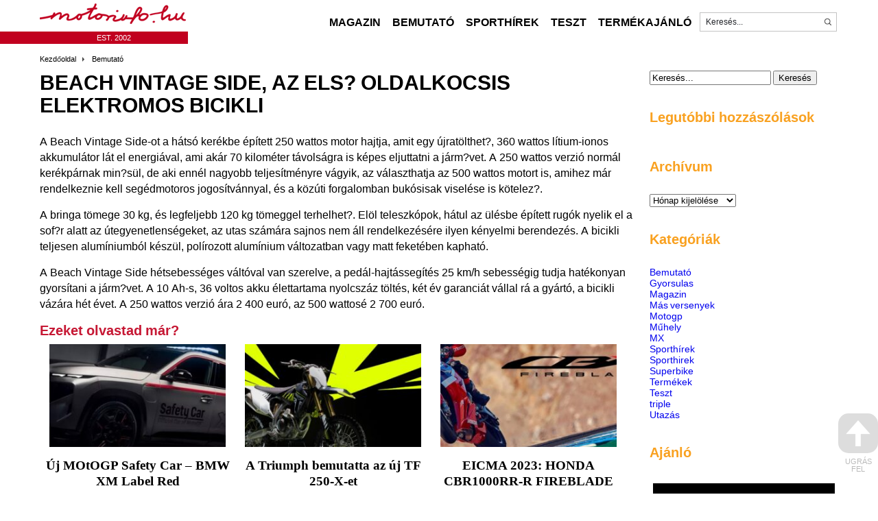

--- FILE ---
content_type: text/html; charset=UTF-8
request_url: https://motorinfo.hu/beach-vintage-side-az-elso-oldalkocsis-elektromos-bicikli/
body_size: 26848
content:
<!doctype html>
<!--[if lt IE 7 ]> <html class="no-js ie ie6" lang="hu"> <![endif]-->
<!--[if IE 7 ]>    <html class="no-js ie ie7" lang="hu"> <![endif]-->
<!--[if IE 8 ]>    <html class="no-js ie ie8" lang="hu"> <![endif]-->
<!--[if IE 9 ]>    <html class="no-js ie ie9" lang="hu"> <![endif]-->
<!--[if (gt IE 9)|!(IE)]><!--> <html class="no-js" lang="hu"> <!--<![endif]-->

<meta charset="UTF-8"><title>Beach Vintage Side, az els? oldalkocsis elektromos bicikli | Motorinfo</title><style id="rocket-critical-css">@font-face{font-display:swap;font-family:'Hind Vadodara';src:url(https://motorinfo.hu/wp-content/themes/motorinfo/fonts/subset-HindVadodara-SemiBold.eot);src:url(https://motorinfo.hu/wp-content/themes/motorinfo/fonts/subset-HindVadodara-SemiBold.eot?#iefix) format('embedded-opentype'),url(https://motorinfo.hu/wp-content/themes/motorinfo/fonts/subset-HindVadodara-SemiBold.woff2) format('woff2'),url(https://motorinfo.hu/wp-content/themes/motorinfo/fonts/subset-HindVadodara-SemiBold.woff) format('woff'),url(https://motorinfo.hu/wp-content/themes/motorinfo/fonts/subset-HindVadodara-SemiBold.ttf) format('truetype'),url(https://motorinfo.hu/wp-content/themes/motorinfo/fonts/subset-HindVadodara-SemiBold.svg#HindVadodara-SemiBold) format('svg');font-style:normal}@font-face{font-display:swap;font-family:'Hind Vadodara';src:url(https://motorinfo.hu/wp-content/themes/motorinfo/fonts/subset-HindVadodara-Light.eot);src:url(https://motorinfo.hu/wp-content/themes/motorinfo/fonts/subset-HindVadodara-Light.eot?#iefix) format('embedded-opentype'),url(https://motorinfo.hu/wp-content/themes/motorinfo/fonts/subset-HindVadodara-Light.woff2) format('woff2'),url(https://motorinfo.hu/wp-content/themes/motorinfo/fonts/subset-HindVadodara-Light.woff) format('woff'),url(https://motorinfo.hu/wp-content/themes/motorinfo/fonts/subset-HindVadodara-Light.ttf) format('truetype'),url(https://motorinfo.hu/wp-content/themes/motorinfo/fonts/subset-HindVadodara-Light.svg#HindVadodara-Light) format('svg');font-style:normal}@font-face{font-display:swap;font-family:'Hind Vadodara';src:url(https://motorinfo.hu/wp-content/themes/motorinfo/fonts/subset-HindVadodara-Medium.eot);src:url(https://motorinfo.hu/wp-content/themes/motorinfo/fonts/subset-HindVadodara-Medium.eot?#iefix) format('embedded-opentype'),url(https://motorinfo.hu/wp-content/themes/motorinfo/fonts/subset-HindVadodara-Medium.woff2) format('woff2'),url(https://motorinfo.hu/wp-content/themes/motorinfo/fonts/subset-HindVadodara-Medium.woff) format('woff'),url(https://motorinfo.hu/wp-content/themes/motorinfo/fonts/subset-HindVadodara-Medium.ttf) format('truetype'),url(https://motorinfo.hu/wp-content/themes/motorinfo/fonts/subset-HindVadodara-Medium.svg#HindVadodara-Medium) format('svg');font-style:normal}@font-face{font-display:swap;font-family:'Hind Vadodara';src:url(https://motorinfo.hu/wp-content/themes/motorinfo/fonts/subset-HindVadodara-Bold.eot);src:url(https://motorinfo.hu/wp-content/themes/motorinfo/fonts/subset-HindVadodara-Bold.eot?#iefix) format('embedded-opentype'),url(https://motorinfo.hu/wp-content/themes/motorinfo/fonts/subset-HindVadodara-Bold.woff2) format('woff2'),url(https://motorinfo.hu/wp-content/themes/motorinfo/fonts/subset-HindVadodara-Bold.woff) format('woff'),url(https://motorinfo.hu/wp-content/themes/motorinfo/fonts/subset-HindVadodara-Bold.ttf) format('truetype'),url(https://motorinfo.hu/wp-content/themes/motorinfo/fonts/subset-HindVadodara-Bold.svg#HindVadodara-Bold) format('svg');font-style:normal}@font-face{font-display:swap;font-family:'Hind Vadodara';src:url(https://motorinfo.hu/wp-content/themes/motorinfo/fonts/subset-HindVadodara-Regular.eot);src:url(https://motorinfo.hu/wp-content/themes/motorinfo/fonts/subset-HindVadodara-Regular.eot?#iefix) format('embedded-opentype'),url(https://motorinfo.hu/wp-content/themes/motorinfo/fonts/subset-HindVadodara-Regular.woff2) format('woff2'),url(https://motorinfo.hu/wp-content/themes/motorinfo/fonts/subset-HindVadodara-Regular.woff) format('woff'),url(https://motorinfo.hu/wp-content/themes/motorinfo/fonts/subset-HindVadodara-Regular.ttf) format('truetype'),url(https://motorinfo.hu/wp-content/themes/motorinfo/fonts/subset-HindVadodara-Regular.svg#HindVadodara-Regular) format('svg');font-style:normal}html,body,div,span,iframe,p,a,img,b,ul,li,fieldset,form,label,article,header,.menu,section,h1,h2,h3{margin:0;padding:0;border:0;outline:0;font-size:100%;vertical-align:baseline;background:transparent;font-style:normal}article,header,.menu,section{display:block}img{width:auto;max-width:100%}img{height:auto}a img{vertical-align:top}button,input{margin:0}ul{list-style:none}button{width:auto;overflow:visible}img{max-width:100%;height:auto;-ms-interpolation-mode:bicubic}a{text-decoration:none}.row:after{content:".";display:block;height:0;clear:both;visibility:hidden;overflow:hidden}.row:after{clear:both}.row{zoom:1}html{width:100%;height:100%}body{font-size:14px;font-family:"Hind Vadodara",sans-serif;-webkit-font-smoothing:antialiased;-webkit-text-size-adjust:100%;color:#000;line-height:1.2}h1,h2,h3{color:#000;font-weight:600;line-height:1.1;text-rendering:optimizelegibility}.wrap{width:100%;margin:0 auto;padding:0;overflow:hidden}.row{width:100%;text-align:center}.frame{width:100%;max-width:1164px;margin:0 auto;text-align:left;position:relative;display:inline-block}.sidebar{width:275px;float:right;padding:0}.content{width:calc(100% - 300px);max-width:893px;margin-left:0;overflow:visible;word-wrap:break-word;min-height:1px;float:left}.header{height:auto;position:relative;width:100%;clear:both;margin-bottom:10px}header.frame{min-height:64px}.logo{margin:5px 0 0 0px;float:left}.header #searchform{height:26px;width:198px;border:0;display:inline-block;background-color:transparent;margin-top:0;margin-right:0;float:right;border:1px solid #c3c3c3}.header #searchform label{display:inline-block}.header #searchform input[type="text"]{background:#fff;border:0px;width:calc(100% - 24px);height:26px;line-height:26px;float:left;margin:0;text-indent:8px;color:#24262b;padding:0;border:0;font-size:12px}.header #searchform input[type="submit"]{background:#AAAAAA;height:26px;line-height:26px;text-align:center;width:24px;border:0px;color:#fff;text-indent:-9999px;background:url(https://motorinfo.hu/wp-content/themes/motorinfo/images/search.png) no-repeat 50% 50%;-webkit-appearance:none;-webkit-border-radius:0;float:left}.est{position:absolute;bottom:0;right:100%;width:100%;margin-right:-216px;text-align:right;background-color:#c1001f}.est span{color:#fff;font-size:11px;width:216px;display:inline-block;text-align:center;padding:2px 0}.full_menu{position:absolute;right:0;bottom:15px}.full_menu ul{width:100%}.full_menu ul li{display:inline-block;text-align:center;height:28px;line-height:28px;position:relative;margin:0 2px}.full_menu ul li:first-child{border:0}.full_menu ul li a{color:#000;font-size:16px;font-weight:bolder;text-align:center;display:inline-block;vertical-align:middle;padding:0 5px;float:left;text-transform:uppercase}#crumbs{font-size:11px;color:#000000;display:inline-block;margin-bottom:10px}#crumbs a{font-size:11px;color:#000000;text-decoration:none}#crumbs a{padding-right:12px;margin-right:8px;background:url(https://motorinfo.hu/wp-content/themes/motorinfo/images/delimiter.png) no-repeat right center}#crumbs a:last-child{padding-right:0;background:none}.sidebar h2.widgettitle,.sidebar h2{font-size:20px;padding-bottom:15px;margin-bottom:15px;color:#f9a120}.sidebar .widget{width:100%;max-width:275px;margin-bottom:35px}.blog-block a{color:#000;margin-bottom:8px;padding-bottom:8px;border-bottom:1px solid #C8C8C8;width:100%;display:inline-block}.blog-block a:last-child{border:0}.blog-block h3{font-size:16px;margin-bottom:10px}.entry-title{text-align:left;margin-bottom:15px;width:100%;min-height:42px;line-height:42px}.entry-title h1{font-size:30px;display:inline-block;text-transform:uppercase}.entry{font-size:16px}.entry p{margin-bottom:15px;line-height:145%}.entry img{margin:0 0 5px;height:auto}.entry .aligncenter,.entry img.aligncenter{clear:both;display:block;margin-left:auto;margin-right:auto}.entry img.aligncenter{margin-bottom:10px}.related-posts .related-gallery br{display:none}#back-top{position:fixed;bottom:30px;right:0}#back-top a{width:58px;display:block;text-align:center;font:11px/100% Arial,Helvetica,sans-serif;text-transform:uppercase;text-decoration:none;color:#bbb}#back-top span{width:58px;height:58px;display:block;margin-bottom:7px;background:#ddd url(https://motorinfo.hu/wp-content/themes/motorinfo/images/up-arrow.png) no-repeat center center;-webkit-border-radius:15px;-moz-border-radius:15px;border-radius:15px}@media only screen and (max-width:1200px){.frame{width:98%;margin:0 auto;padding:0 1%}}@media only screen and (max-width:1100px){.logo{float:none;margin:5px auto;display:block}}@media only screen and (max-width:960px){iframe{width:100%;top:5px;margin-bottom:-5px;height:calc(100vw*(315/560))}}@media only screen and (max-width:768px){.content{width:100%;float:none;display:block}.sidebar{width:275px;float:none;padding:0;margin:15px auto;display:block}.entry-title h1{font-size:24px}}@media only screen and (max-width:479px){header.frame{padding-bottom:0}.logo{margin:5px auto 5px 5px}}@media only screen and (max-width:360px){.logo{max-width:50%}}.youtube-player{position:relative;padding-bottom:56.23%;height:0;overflow:hidden;max-width:100%;background:#000;margin:5px}ul{box-sizing:border-box}:root{--wp--preset--font-size--normal:16px;--wp--preset--font-size--huge:42px}.aligncenter{clear:both}.screen-reader-text{clip:rect(1px,1px,1px,1px);word-wrap:normal!important;border:0;-webkit-clip-path:inset(50%);clip-path:inset(50%);height:1px;margin:-1px;overflow:hidden;padding:0;position:absolute;width:1px}.screen-reader-text{clip:rect(1px,1px,1px,1px);word-wrap:normal!important;border:0;-webkit-clip-path:inset(50%);clip-path:inset(50%);height:1px;margin:-1px;overflow:hidden;overflow-wrap:normal!important;padding:0;position:absolute!important;width:1px}:root{--woocommerce:#a46497;--wc-green:#7ad03a;--wc-red:#a00;--wc-orange:#ffba00;--wc-blue:#2ea2cc;--wc-primary:#a46497;--wc-primary-text:white;--wc-secondary:#ebe9eb;--wc-secondary-text:#515151;--wc-highlight:#77a464;--wc-highligh-text:white;--wc-content-bg:#fff;--wc-subtext:#767676}:root{--woocommerce:#a46497;--wc-green:#7ad03a;--wc-red:#a00;--wc-orange:#ffba00;--wc-blue:#2ea2cc;--wc-primary:#a46497;--wc-primary-text:white;--wc-secondary:#ebe9eb;--wc-secondary-text:#515151;--wc-highlight:#77a464;--wc-highligh-text:white;--wc-content-bg:#fff;--wc-subtext:#767676}.screen-reader-text{clip:rect(1px,1px,1px,1px);height:1px;overflow:hidden;position:absolute!important;width:1px;word-wrap:normal!important}.screen-reader-text{border:0;clip:rect(1px,1px,1px,1px);clip-path:inset(50%);height:1px;margin:-1px;overflow:hidden;padding:0;position:absolute!important;width:1px;word-wrap:normal!important}</style>
<meta name='viewport' content='width=device-width, initial-scale=1, maximum-scale=1, user-scalable=no' /> 
<meta http-equiv="X-UA-Compatible" content="IE=edge,chrome=1"/>

	<!--[if IE]><meta http-equiv="X-UA-Compatible" content="IE=edge,chrome=1"><![endif]-->
	
	<link rel="profile" href="https://gmpg.org/xfn/11">
	<link rel="pingback" href="https://motorinfo.hu/xmlrpc.php" />
	
	<link rel="apple-touch-icon" href="https://motorinfo.hu/wp-content/themes/motorinfo/images/apple-touch-icon.png" />
	<link rel="icon" type="image/png" href="https://motorinfo.hu/wp-content/themes/motorinfo/images/favicon.png" />
	
	<link data-minify="1" rel="preload" href="https://motorinfo.hu/wp-content/cache/min/1/wp-content/themes/motorinfo/owl-carousel/owl.carousel.css?ver=1684500903" data-rocket-async="style" as="style" onload="this.onload=null;this.rel='stylesheet'" onerror="this.removeAttribute('data-rocket-async')" >
	<link data-minify="1" rel="preload" href="https://motorinfo.hu/wp-content/cache/min/1/wp-content/themes/motorinfo/owl-carousel/owl.theme.css?ver=1684500903" data-rocket-async="style" as="style" onload="this.onload=null;this.rel='stylesheet'" onerror="this.removeAttribute('data-rocket-async')" >
	<link data-minify="1" rel="preload" href="https://motorinfo.hu/wp-content/cache/min/1/wp-content/themes/motorinfo/style.css?ver=1684500903" data-rocket-async="style" as="style" onload="this.onload=null;this.rel='stylesheet'" onerror="this.removeAttribute('data-rocket-async')"  type="text/css" media="screen" />
	
	<!--[if lt IE 9]-->
	<script type="rocketlazyloadscript" data-rocket-src="https://html5shim.googlecode.com/svn/trunk/html5.js" defer></script>
	<link data-minify="1" rel="preload" href="https://motorinfo.hu/wp-content/cache/min/1/wp-content/themes/motorinfo/ie.css?ver=1684500903" data-rocket-async="style" as="style" onload="this.onload=null;this.rel='stylesheet'" onerror="this.removeAttribute('data-rocket-async')"  type="text/css" />
	<!--[endif]-->
	
<script type="rocketlazyloadscript" data-rocket-src="https://motorinfo.hu/wp-content/themes/motorinfo/js/modernizr-2.6.2.min.js" defer></script>
<script type="rocketlazyloadscript" data-minify="1" data-rocket-type="text/javascript" data-rocket-src="https://motorinfo.hu/wp-content/cache/min/1/ajax/libs/jquery/1.7.1/jquery.min.js?ver=1684501050" defer></script>
<script type="rocketlazyloadscript" data-rocket-type="text/javascript" data-rocket-src="https://motorinfo.hu/wp-content/themes/motorinfo/js/jquery.bxslider.min.js" defer></script>
<script type="rocketlazyloadscript" data-minify="1" data-rocket-type="text/javascript" data-rocket-src="https://motorinfo.hu/wp-content/cache/min/1/wp-content/themes/motorinfo/js/jquery.fitvids.js?ver=1684501050" defer></script>
<script type="rocketlazyloadscript" data-rocket-type="text/javascript" data-rocket-src="https://motorinfo.hu/wp-content/themes/motorinfo/js/jquery.flexslider-min.js" defer></script>
<script type="rocketlazyloadscript" data-rocket-type="text/javascript" data-rocket-src="https://motorinfo.hu/wp-content/themes/motorinfo/js/jquery.customSelect.min.js" defer></script>
<script type="rocketlazyloadscript" data-minify="1" data-rocket-type="text/javascript" data-rocket-src="https://motorinfo.hu/wp-content/cache/min/1/wp-content/themes/motorinfo/source/jquery.fancybox.js?ver=1684501050" defer></script>
	<link data-minify="1" rel="preload" type="text/css" href="https://motorinfo.hu/wp-content/cache/min/1/wp-content/themes/motorinfo/source/jquery.fancybox.css?ver=1684500903" data-rocket-async="style" as="style" onload="this.onload=null;this.rel='stylesheet'" onerror="this.removeAttribute('data-rocket-async')"  media="screen" />


<script type="rocketlazyloadscript" data-minify="1" data-rocket-type="text/javascript" data-rocket-src="https://motorinfo.hu/wp-content/cache/min/1/wp-content/themes/motorinfo/owl-carousel/owl.carousel.js?ver=1684501050" defer></script>
<script type="rocketlazyloadscript" data-minify="1" data-rocket-type="text/javascript" data-rocket-src="https://motorinfo.hu/wp-content/cache/min/1/wp-content/themes/motorinfo/js/site.js?ver=1684501050" defer></script>
	
<meta name="description" content="A Beach Vintage Side-ot a hátsó kerékbe épített 250 wattos motor hajtja, amit egy újratölthet?, 360 wattos lítium-ionos akkumulátor lát el energiával, ami akár 70 kilométer távolságra is képes eljuttatni a járm?vet. A 250 wattos verzió normál kerékpárnak min?sül, de aki ennél nagyobb teljesítményre vágyik, az választhatja az 500 wattos&hellip;">
<meta name="robots" content="index, follow">
<meta name="googlebot" content="index, follow, max-snippet:-1, max-image-preview:large, max-video-preview:-1">
<meta name="bingbot" content="index, follow, max-snippet:-1, max-image-preview:large, max-video-preview:-1">
<link rel="canonical" href="https://motorinfo.hu/beach-vintage-side-az-elso-oldalkocsis-elektromos-bicikli/">
<meta property="og:url" content="https://motorinfo.hu/beach-vintage-side-az-elso-oldalkocsis-elektromos-bicikli/">
<meta property="og:site_name" content="Motorinfo">
<meta property="og:locale" content="hu_HU">
<meta property="og:type" content="article">
<meta property="article:author" content="">
<meta property="article:publisher" content="">
<meta property="article:section" content="Bemutató">
<meta property="article:tag" content="beach-vintage-side-az-elso-oldalkocsis-elektromos-bicikli">
<meta property="og:title" content="Beach Vintage Side, az els? oldalkocsis elektromos bicikli | Hírek a motorozás világából">
<meta property="og:description" content="A Beach Vintage Side-ot a hátsó kerékbe épített 250 wattos motor hajtja, amit egy újratölthet?, 360 wattos lítium-ionos akkumulátor lát el energiával, ami akár 70 kilométer távolságra is képes eljuttatni a járm?vet. A 250 wattos verzió normál kerékpárnak min?sül, de aki ennél nagyobb teljesítményre vágyik, az választhatja az 500 wattos&hellip;">
<meta property="og:image" content="">
<meta property="og:image:secure_url" content="">
<meta property="fb:pages" content="">
<meta property="fb:admins" content="">
<meta property="fb:app_id" content="">
<meta name="twitter:card" content="summary">
<meta name="twitter:site" content="">
<meta name="twitter:creator" content="">
<meta name="twitter:title" content="Beach Vintage Side, az els? oldalkocsis elektromos bicikli | Hírek a motorozás világából">
<meta name="twitter:description" content="A Beach Vintage Side-ot a hátsó kerékbe épített 250 wattos motor hajtja, amit egy újratölthet?, 360 wattos lítium-ionos akkumulátor lát el energiával, ami akár 70 kilométer távolságra is képes eljuttatni a járm?vet. A 250 wattos verzió normál kerékpárnak min?sül, de aki ennél nagyobb teljesítményre vágyik, az választhatja az 500 wattos&hellip;">

<link rel="alternate" type="application/rss+xml" title="Motorinfo &raquo; hírcsatorna" href="https://motorinfo.hu/feed/" />
<link rel="alternate" type="application/rss+xml" title="Motorinfo &raquo; hozzászólás hírcsatorna" href="https://motorinfo.hu/comments/feed/" />
<link rel="alternate" type="application/rss+xml" title="Motorinfo &raquo; Beach Vintage Side, az els? oldalkocsis elektromos bicikli hozzászólás hírcsatorna" href="https://motorinfo.hu/beach-vintage-side-az-elso-oldalkocsis-elektromos-bicikli/feed/" />
<!-- motorinfo.hu is managing ads with Advanced Ads – https://wpadvancedads.com/ --><!--noptimize--><script id="motor-ready">
			window.advanced_ads_ready=function(e,a){a=a||"complete";var d=function(e){return"interactive"===a?"loading"!==e:"complete"===e};d(document.readyState)?e():document.addEventListener("readystatechange",(function(a){d(a.target.readyState)&&e()}),{once:"interactive"===a})},window.advanced_ads_ready_queue=window.advanced_ads_ready_queue||[];		</script>
		<!--/noptimize--><style type="text/css">
img.wp-smiley,
img.emoji {
	display: inline !important;
	border: none !important;
	box-shadow: none !important;
	height: 1em !important;
	width: 1em !important;
	margin: 0 0.07em !important;
	vertical-align: -0.1em !important;
	background: none !important;
	padding: 0 !important;
}
</style>
	<link data-minify="1" rel='preload'  href='https://motorinfo.hu/wp-content/cache/min/1/wp-includes/css/dashicons.min.css?ver=1684500903' data-rocket-async="style" as="style" onload="this.onload=null;this.rel='stylesheet'" onerror="this.removeAttribute('data-rocket-async')"  type='text/css' media='all' />
<link rel='preload'  href='https://motorinfo.hu/wp-content/plugins/menu-icons/css/extra.min.css?ver=0.13.5' data-rocket-async="style" as="style" onload="this.onload=null;this.rel='stylesheet'" onerror="this.removeAttribute('data-rocket-async')"  type='text/css' media='all' />
<link rel='preload'  href='https://motorinfo.hu/wp-includes/css/dist/block-library/style.min.css?ver=6.2.1' data-rocket-async="style" as="style" onload="this.onload=null;this.rel='stylesheet'" onerror="this.removeAttribute('data-rocket-async')"  type='text/css' media='all' />
<link data-minify="1" rel='preload'  href='https://motorinfo.hu/wp-content/cache/min/1/wp-content/plugins/social-icons-widget-by-wpzoom/block/dist/style-wpzoom-social-icons.css?ver=1684500903' data-rocket-async="style" as="style" onload="this.onload=null;this.rel='stylesheet'" onerror="this.removeAttribute('data-rocket-async')"  type='text/css' media='all' />
<link data-minify="1" rel='preload'  href='https://motorinfo.hu/wp-content/cache/min/1/wp-content/plugins/woocommerce/packages/woocommerce-blocks/build/wc-blocks-vendors-style.css?ver=1684500903' data-rocket-async="style" as="style" onload="this.onload=null;this.rel='stylesheet'" onerror="this.removeAttribute('data-rocket-async')"  type='text/css' media='all' />
<link data-minify="1" rel='preload'  href='https://motorinfo.hu/wp-content/cache/min/1/wp-content/plugins/woocommerce/packages/woocommerce-blocks/build/wc-blocks-style.css?ver=1684500903' data-rocket-async="style" as="style" onload="this.onload=null;this.rel='stylesheet'" onerror="this.removeAttribute('data-rocket-async')"  type='text/css' media='all' />
<link rel='preload'  href='https://motorinfo.hu/wp-includes/css/classic-themes.min.css?ver=6.2.1' data-rocket-async="style" as="style" onload="this.onload=null;this.rel='stylesheet'" onerror="this.removeAttribute('data-rocket-async')"  type='text/css' media='all' />
<style id='global-styles-inline-css' type='text/css'>
body{--wp--preset--color--black: #000000;--wp--preset--color--cyan-bluish-gray: #abb8c3;--wp--preset--color--white: #ffffff;--wp--preset--color--pale-pink: #f78da7;--wp--preset--color--vivid-red: #cf2e2e;--wp--preset--color--luminous-vivid-orange: #ff6900;--wp--preset--color--luminous-vivid-amber: #fcb900;--wp--preset--color--light-green-cyan: #7bdcb5;--wp--preset--color--vivid-green-cyan: #00d084;--wp--preset--color--pale-cyan-blue: #8ed1fc;--wp--preset--color--vivid-cyan-blue: #0693e3;--wp--preset--color--vivid-purple: #9b51e0;--wp--preset--gradient--vivid-cyan-blue-to-vivid-purple: linear-gradient(135deg,rgba(6,147,227,1) 0%,rgb(155,81,224) 100%);--wp--preset--gradient--light-green-cyan-to-vivid-green-cyan: linear-gradient(135deg,rgb(122,220,180) 0%,rgb(0,208,130) 100%);--wp--preset--gradient--luminous-vivid-amber-to-luminous-vivid-orange: linear-gradient(135deg,rgba(252,185,0,1) 0%,rgba(255,105,0,1) 100%);--wp--preset--gradient--luminous-vivid-orange-to-vivid-red: linear-gradient(135deg,rgba(255,105,0,1) 0%,rgb(207,46,46) 100%);--wp--preset--gradient--very-light-gray-to-cyan-bluish-gray: linear-gradient(135deg,rgb(238,238,238) 0%,rgb(169,184,195) 100%);--wp--preset--gradient--cool-to-warm-spectrum: linear-gradient(135deg,rgb(74,234,220) 0%,rgb(151,120,209) 20%,rgb(207,42,186) 40%,rgb(238,44,130) 60%,rgb(251,105,98) 80%,rgb(254,248,76) 100%);--wp--preset--gradient--blush-light-purple: linear-gradient(135deg,rgb(255,206,236) 0%,rgb(152,150,240) 100%);--wp--preset--gradient--blush-bordeaux: linear-gradient(135deg,rgb(254,205,165) 0%,rgb(254,45,45) 50%,rgb(107,0,62) 100%);--wp--preset--gradient--luminous-dusk: linear-gradient(135deg,rgb(255,203,112) 0%,rgb(199,81,192) 50%,rgb(65,88,208) 100%);--wp--preset--gradient--pale-ocean: linear-gradient(135deg,rgb(255,245,203) 0%,rgb(182,227,212) 50%,rgb(51,167,181) 100%);--wp--preset--gradient--electric-grass: linear-gradient(135deg,rgb(202,248,128) 0%,rgb(113,206,126) 100%);--wp--preset--gradient--midnight: linear-gradient(135deg,rgb(2,3,129) 0%,rgb(40,116,252) 100%);--wp--preset--duotone--dark-grayscale: url('#wp-duotone-dark-grayscale');--wp--preset--duotone--grayscale: url('#wp-duotone-grayscale');--wp--preset--duotone--purple-yellow: url('#wp-duotone-purple-yellow');--wp--preset--duotone--blue-red: url('#wp-duotone-blue-red');--wp--preset--duotone--midnight: url('#wp-duotone-midnight');--wp--preset--duotone--magenta-yellow: url('#wp-duotone-magenta-yellow');--wp--preset--duotone--purple-green: url('#wp-duotone-purple-green');--wp--preset--duotone--blue-orange: url('#wp-duotone-blue-orange');--wp--preset--font-size--small: 13px;--wp--preset--font-size--medium: 20px;--wp--preset--font-size--large: 36px;--wp--preset--font-size--x-large: 42px;--wp--preset--spacing--20: 0.44rem;--wp--preset--spacing--30: 0.67rem;--wp--preset--spacing--40: 1rem;--wp--preset--spacing--50: 1.5rem;--wp--preset--spacing--60: 2.25rem;--wp--preset--spacing--70: 3.38rem;--wp--preset--spacing--80: 5.06rem;--wp--preset--shadow--natural: 6px 6px 9px rgba(0, 0, 0, 0.2);--wp--preset--shadow--deep: 12px 12px 50px rgba(0, 0, 0, 0.4);--wp--preset--shadow--sharp: 6px 6px 0px rgba(0, 0, 0, 0.2);--wp--preset--shadow--outlined: 6px 6px 0px -3px rgba(255, 255, 255, 1), 6px 6px rgba(0, 0, 0, 1);--wp--preset--shadow--crisp: 6px 6px 0px rgba(0, 0, 0, 1);}:where(.is-layout-flex){gap: 0.5em;}body .is-layout-flow > .alignleft{float: left;margin-inline-start: 0;margin-inline-end: 2em;}body .is-layout-flow > .alignright{float: right;margin-inline-start: 2em;margin-inline-end: 0;}body .is-layout-flow > .aligncenter{margin-left: auto !important;margin-right: auto !important;}body .is-layout-constrained > .alignleft{float: left;margin-inline-start: 0;margin-inline-end: 2em;}body .is-layout-constrained > .alignright{float: right;margin-inline-start: 2em;margin-inline-end: 0;}body .is-layout-constrained > .aligncenter{margin-left: auto !important;margin-right: auto !important;}body .is-layout-constrained > :where(:not(.alignleft):not(.alignright):not(.alignfull)){max-width: var(--wp--style--global--content-size);margin-left: auto !important;margin-right: auto !important;}body .is-layout-constrained > .alignwide{max-width: var(--wp--style--global--wide-size);}body .is-layout-flex{display: flex;}body .is-layout-flex{flex-wrap: wrap;align-items: center;}body .is-layout-flex > *{margin: 0;}:where(.wp-block-columns.is-layout-flex){gap: 2em;}.has-black-color{color: var(--wp--preset--color--black) !important;}.has-cyan-bluish-gray-color{color: var(--wp--preset--color--cyan-bluish-gray) !important;}.has-white-color{color: var(--wp--preset--color--white) !important;}.has-pale-pink-color{color: var(--wp--preset--color--pale-pink) !important;}.has-vivid-red-color{color: var(--wp--preset--color--vivid-red) !important;}.has-luminous-vivid-orange-color{color: var(--wp--preset--color--luminous-vivid-orange) !important;}.has-luminous-vivid-amber-color{color: var(--wp--preset--color--luminous-vivid-amber) !important;}.has-light-green-cyan-color{color: var(--wp--preset--color--light-green-cyan) !important;}.has-vivid-green-cyan-color{color: var(--wp--preset--color--vivid-green-cyan) !important;}.has-pale-cyan-blue-color{color: var(--wp--preset--color--pale-cyan-blue) !important;}.has-vivid-cyan-blue-color{color: var(--wp--preset--color--vivid-cyan-blue) !important;}.has-vivid-purple-color{color: var(--wp--preset--color--vivid-purple) !important;}.has-black-background-color{background-color: var(--wp--preset--color--black) !important;}.has-cyan-bluish-gray-background-color{background-color: var(--wp--preset--color--cyan-bluish-gray) !important;}.has-white-background-color{background-color: var(--wp--preset--color--white) !important;}.has-pale-pink-background-color{background-color: var(--wp--preset--color--pale-pink) !important;}.has-vivid-red-background-color{background-color: var(--wp--preset--color--vivid-red) !important;}.has-luminous-vivid-orange-background-color{background-color: var(--wp--preset--color--luminous-vivid-orange) !important;}.has-luminous-vivid-amber-background-color{background-color: var(--wp--preset--color--luminous-vivid-amber) !important;}.has-light-green-cyan-background-color{background-color: var(--wp--preset--color--light-green-cyan) !important;}.has-vivid-green-cyan-background-color{background-color: var(--wp--preset--color--vivid-green-cyan) !important;}.has-pale-cyan-blue-background-color{background-color: var(--wp--preset--color--pale-cyan-blue) !important;}.has-vivid-cyan-blue-background-color{background-color: var(--wp--preset--color--vivid-cyan-blue) !important;}.has-vivid-purple-background-color{background-color: var(--wp--preset--color--vivid-purple) !important;}.has-black-border-color{border-color: var(--wp--preset--color--black) !important;}.has-cyan-bluish-gray-border-color{border-color: var(--wp--preset--color--cyan-bluish-gray) !important;}.has-white-border-color{border-color: var(--wp--preset--color--white) !important;}.has-pale-pink-border-color{border-color: var(--wp--preset--color--pale-pink) !important;}.has-vivid-red-border-color{border-color: var(--wp--preset--color--vivid-red) !important;}.has-luminous-vivid-orange-border-color{border-color: var(--wp--preset--color--luminous-vivid-orange) !important;}.has-luminous-vivid-amber-border-color{border-color: var(--wp--preset--color--luminous-vivid-amber) !important;}.has-light-green-cyan-border-color{border-color: var(--wp--preset--color--light-green-cyan) !important;}.has-vivid-green-cyan-border-color{border-color: var(--wp--preset--color--vivid-green-cyan) !important;}.has-pale-cyan-blue-border-color{border-color: var(--wp--preset--color--pale-cyan-blue) !important;}.has-vivid-cyan-blue-border-color{border-color: var(--wp--preset--color--vivid-cyan-blue) !important;}.has-vivid-purple-border-color{border-color: var(--wp--preset--color--vivid-purple) !important;}.has-vivid-cyan-blue-to-vivid-purple-gradient-background{background: var(--wp--preset--gradient--vivid-cyan-blue-to-vivid-purple) !important;}.has-light-green-cyan-to-vivid-green-cyan-gradient-background{background: var(--wp--preset--gradient--light-green-cyan-to-vivid-green-cyan) !important;}.has-luminous-vivid-amber-to-luminous-vivid-orange-gradient-background{background: var(--wp--preset--gradient--luminous-vivid-amber-to-luminous-vivid-orange) !important;}.has-luminous-vivid-orange-to-vivid-red-gradient-background{background: var(--wp--preset--gradient--luminous-vivid-orange-to-vivid-red) !important;}.has-very-light-gray-to-cyan-bluish-gray-gradient-background{background: var(--wp--preset--gradient--very-light-gray-to-cyan-bluish-gray) !important;}.has-cool-to-warm-spectrum-gradient-background{background: var(--wp--preset--gradient--cool-to-warm-spectrum) !important;}.has-blush-light-purple-gradient-background{background: var(--wp--preset--gradient--blush-light-purple) !important;}.has-blush-bordeaux-gradient-background{background: var(--wp--preset--gradient--blush-bordeaux) !important;}.has-luminous-dusk-gradient-background{background: var(--wp--preset--gradient--luminous-dusk) !important;}.has-pale-ocean-gradient-background{background: var(--wp--preset--gradient--pale-ocean) !important;}.has-electric-grass-gradient-background{background: var(--wp--preset--gradient--electric-grass) !important;}.has-midnight-gradient-background{background: var(--wp--preset--gradient--midnight) !important;}.has-small-font-size{font-size: var(--wp--preset--font-size--small) !important;}.has-medium-font-size{font-size: var(--wp--preset--font-size--medium) !important;}.has-large-font-size{font-size: var(--wp--preset--font-size--large) !important;}.has-x-large-font-size{font-size: var(--wp--preset--font-size--x-large) !important;}
.wp-block-navigation a:where(:not(.wp-element-button)){color: inherit;}
:where(.wp-block-columns.is-layout-flex){gap: 2em;}
.wp-block-pullquote{font-size: 1.5em;line-height: 1.6;}
</style>
<link data-minify="1" rel='preload'  href='https://motorinfo.hu/wp-content/cache/min/1/wp-content/plugins/related-posts-by-taxonomy/includes/assets/css/styles.css?ver=1684500903' data-rocket-async="style" as="style" onload="this.onload=null;this.rel='stylesheet'" onerror="this.removeAttribute('data-rocket-async')"  type='text/css' media='all' />
<style id='responsive-menu-inline-css' type='text/css'>
/** This file is major component of this plugin so please don't try to edit here. */
#rmp_menu_trigger-53519 {
  width: 125px;
  height: 28px;
  position: absolute;
  top: 10px;
  border-radius: 5px;
  display: none;
  text-decoration: none;
  right: 5%;
  background: transparent;
  transition: transform 0.5s, background-color 0.5s;
}
#rmp_menu_trigger-53519 .rmp-trigger-box {
  width: 25px;
  color: #000000;
}
#rmp_menu_trigger-53519 .rmp-trigger-icon-active, #rmp_menu_trigger-53519 .rmp-trigger-text-open {
  display: none;
}
#rmp_menu_trigger-53519.is-active .rmp-trigger-icon-active, #rmp_menu_trigger-53519.is-active .rmp-trigger-text-open {
  display: inline;
}
#rmp_menu_trigger-53519.is-active .rmp-trigger-icon-inactive, #rmp_menu_trigger-53519.is-active .rmp-trigger-text {
  display: none;
}
#rmp_menu_trigger-53519 .rmp-trigger-label {
  color: #000000;
  pointer-events: none;
  line-height: 13px;
  font-family: inherit;
  font-size: 14px;
  display: inline;
  text-transform: inherit;
}
#rmp_menu_trigger-53519 .rmp-trigger-label.rmp-trigger-label-top {
  display: block;
  margin-bottom: 12px;
}
#rmp_menu_trigger-53519 .rmp-trigger-label.rmp-trigger-label-bottom {
  display: block;
  margin-top: 12px;
}
#rmp_menu_trigger-53519 .responsive-menu-pro-inner {
  display: block;
}
#rmp_menu_trigger-53519 .responsive-menu-pro-inner, #rmp_menu_trigger-53519 .responsive-menu-pro-inner::before, #rmp_menu_trigger-53519 .responsive-menu-pro-inner::after {
  width: 25px;
  height: 3px;
  background-color: #000000;
  border-radius: 4px;
  position: absolute;
}
#rmp_menu_trigger-53519.is-active .responsive-menu-pro-inner, #rmp_menu_trigger-53519.is-active .responsive-menu-pro-inner::before, #rmp_menu_trigger-53519.is-active .responsive-menu-pro-inner::after {
  background-color: #000000;
}
#rmp_menu_trigger-53519:hover .responsive-menu-pro-inner, #rmp_menu_trigger-53519:hover .responsive-menu-pro-inner::before, #rmp_menu_trigger-53519:hover .responsive-menu-pro-inner::after {
  background-color: #000000;
}
/* Hamburger menu styling */
@media screen and (max-width: 996px) {
  /** Menu Title Style */
  /** Menu Additional Content Style */
  .full_menu {
    display: none !important;
  }
  #rmp_menu_trigger-53519 {
    display: block;
  }
  #rmp-container-53519 {
    position: fixed;
    top: 0;
    margin: 0;
    transition: transform 0.5s;
    overflow: auto;
    display: block;
    width: 75%;
    background-color: #212121;
    background-image: url("");
    height: 100%;
    left: 0;
    padding-top: 0px;
    padding-left: 0px;
    padding-bottom: 0px;
    padding-right: 0px;
  }
  #rmp-menu-wrap-53519 {
    padding-top: 0px;
    padding-left: 0px;
    padding-bottom: 0px;
    padding-right: 0px;
    background-color: #212121;
  }
  #rmp-menu-wrap-53519 .rmp-menu, #rmp-menu-wrap-53519 .rmp-submenu {
    width: 100%;
    box-sizing: border-box;
    margin: 0;
    padding: 0;
  }
  #rmp-menu-wrap-53519 .rmp-submenu-depth-1 .rmp-menu-item-link {
    padding-left: 10%;
  }
  #rmp-menu-wrap-53519 .rmp-submenu-depth-2 .rmp-menu-item-link {
    padding-left: 15%;
  }
  #rmp-menu-wrap-53519 .rmp-submenu-depth-3 .rmp-menu-item-link {
    padding-left: 20%;
  }
  #rmp-menu-wrap-53519 .rmp-submenu-depth-4 .rmp-menu-item-link {
    padding-left: 25%;
  }
  #rmp-menu-wrap-53519 .rmp-submenu.rmp-submenu-open {
    display: block;
  }
  #rmp-menu-wrap-53519 .rmp-menu-item {
    width: 100%;
    list-style: none;
    margin: 0;
  }
  #rmp-menu-wrap-53519 .rmp-menu-item-link {
    height: 40px;
    line-height: 40px;
    font-size: 13px;
    border-bottom: 1px solid #212121;
    font-family: inherit;
    color: #ffffff;
    text-align: left;
    background-color: #212121;
    font-weight: normal;
    letter-spacing: 0px;
    display: block;
    box-sizing: border-box;
    width: 100%;
    text-decoration: none;
    position: relative;
    overflow: hidden;
    transition: background-color 0.5s, border-color 0.5s, 0.5s;
    padding: 0 5%;
    padding-right: 50px;
  }
  #rmp-menu-wrap-53519 .rmp-menu-item-link:after, #rmp-menu-wrap-53519 .rmp-menu-item-link:before {
    display: none;
  }
  #rmp-menu-wrap-53519 .rmp-menu-item-link:hover {
    color: #ffffff;
    border-color: #212121;
    background-color: #3f3f3f;
  }
  #rmp-menu-wrap-53519 .rmp-menu-item-link:focus {
    outline: none;
    border-color: unset;
    box-shadow: unset;
  }
  #rmp-menu-wrap-53519 .rmp-menu-item-link .rmp-font-icon {
    height: 40px;
    line-height: 40px;
    margin-right: 10px;
    font-size: 13px;
  }
  #rmp-menu-wrap-53519 .rmp-menu-current-item .rmp-menu-item-link {
    color: #ffffff;
    border-color: #212121;
    background-color: #212121;
  }
  #rmp-menu-wrap-53519 .rmp-menu-current-item .rmp-menu-item-link:hover {
    color: #ffffff;
    border-color: #3f3f3f;
    background-color: #3f3f3f;
  }
  #rmp-menu-wrap-53519 .rmp-menu-subarrow {
    position: absolute;
    top: 0;
    bottom: 0;
    text-align: center;
    overflow: hidden;
    background-size: cover;
    overflow: hidden;
    right: 0;
    border-left-style: solid;
    border-left-color: #212121;
    border-left-width: 1px;
    height: 40px;
    width: 40px;
    color: #ffffff;
    background-color: #212121;
  }
  #rmp-menu-wrap-53519 .rmp-menu-subarrow:hover {
    color: #ffffff;
    border-color: #3f3f3f;
    background-color: #3f3f3f;
  }
  #rmp-menu-wrap-53519 .rmp-menu-subarrow .rmp-font-icon {
    margin-right: unset;
  }
  #rmp-menu-wrap-53519 .rmp-menu-subarrow * {
    vertical-align: middle;
    line-height: 40px;
  }
  #rmp-menu-wrap-53519 .rmp-menu-subarrow-active {
    display: block;
    background-size: cover;
    color: #ffffff;
    border-color: #212121;
    background-color: #212121;
  }
  #rmp-menu-wrap-53519 .rmp-menu-subarrow-active:hover {
    color: #ffffff;
    border-color: #3f3f3f;
    background-color: #3f3f3f;
  }
  #rmp-menu-wrap-53519 .rmp-submenu {
    display: none;
  }
  #rmp-menu-wrap-53519 .rmp-submenu .rmp-menu-item-link {
    height: 40px;
    line-height: 40px;
    letter-spacing: 0px;
    font-size: 13px;
    border-bottom: 1px solid #212121;
    font-family: inherit;
    font-weight: normal;
    color: #ffffff;
    text-align: left;
    background-color: #212121;
  }
  #rmp-menu-wrap-53519 .rmp-submenu .rmp-menu-item-link:hover {
    color: #ffffff;
    border-color: #212121;
    background-color: #3f3f3f;
  }
  #rmp-menu-wrap-53519 .rmp-submenu .rmp-menu-current-item .rmp-menu-item-link {
    color: #ffffff;
    border-color: #212121;
    background-color: #212121;
  }
  #rmp-menu-wrap-53519 .rmp-submenu .rmp-menu-current-item .rmp-menu-item-link:hover {
    color: #ffffff;
    border-color: #3f3f3f;
    background-color: #3f3f3f;
  }
  #rmp-menu-wrap-53519 .rmp-submenu .rmp-menu-subarrow {
    right: 0;
    border-right: unset;
    border-left-style: solid;
    border-left-color: #212121;
    border-left-width: 1px;
    height: 40px;
    line-height: 40px;
    width: 40px;
    color: #ffffff;
    background-color: #212121;
  }
  #rmp-menu-wrap-53519 .rmp-submenu .rmp-menu-subarrow:hover {
    color: #ffffff;
    border-color: #3f3f3f;
    background-color: #3f3f3f;
  }
  #rmp-menu-wrap-53519 .rmp-submenu .rmp-menu-subarrow-active {
    color: #ffffff;
    border-color: #212121;
    background-color: #212121;
  }
  #rmp-menu-wrap-53519 .rmp-submenu .rmp-menu-subarrow-active:hover {
    color: #ffffff;
    border-color: #3f3f3f;
    background-color: #3f3f3f;
  }
  #rmp-menu-wrap-53519 .rmp-menu-item-description {
    margin: 0;
    padding: 5px 5%;
    opacity: 0.8;
    color: #ffffff;
  }
  #rmp-search-box-53519 {
    display: block;
    padding-top: 0px;
    padding-left: 5%;
    padding-bottom: 0px;
    padding-right: 5%;
  }
  #rmp-search-box-53519 .rmp-search-form {
    margin: 0;
  }
  #rmp-search-box-53519 .rmp-search-box {
    background: #ffffff;
    border: 1px solid #dadada;
    color: #333333;
    width: 100%;
    padding: 0 5%;
    border-radius: 30px;
    height: 45px;
    -webkit-appearance: none;
  }
  #rmp-search-box-53519 .rmp-search-box::placeholder {
    color: #c7c7cd;
  }
  #rmp-search-box-53519 .rmp-search-box:focus {
    background-color: #ffffff;
    outline: 2px solid #dadada;
    color: #333333;
  }
  #rmp-menu-title-53519 {
    background-color: #212121;
    color: #ffffff;
    text-align: left;
    font-size: 13px;
    padding-top: 10%;
    padding-left: 5%;
    padding-bottom: 0%;
    padding-right: 5%;
    font-weight: 400;
    transition: background-color 0.5s, border-color 0.5s, color 0.5s;
  }
  #rmp-menu-title-53519:hover {
    background-color: #212121;
    color: #ffffff;
  }
  #rmp-menu-title-53519 > a {
    color: #ffffff;
    width: 100%;
    background-color: unset;
    text-decoration: none;
  }
  #rmp-menu-title-53519 > a:hover {
    color: #ffffff;
  }
  #rmp-menu-title-53519 .rmp-font-icon {
    font-size: 13px;
  }
  #rmp-menu-additional-content-53519 {
    padding-top: 0px;
    padding-left: 5%;
    padding-bottom: 0px;
    padding-right: 5%;
    color: #ffffff;
    text-align: center;
    font-size: 16px;
  }
}
/**
This file contents common styling of menus.
*/
.rmp-container {
  display: none;
  visibility: visible;
  padding: 0px 0px 0px 0px;
  z-index: 99998;
  transition: all 0.3s;
  /** Scrolling bar in menu setting box **/
}
.rmp-container.rmp-fade-top, .rmp-container.rmp-fade-left, .rmp-container.rmp-fade-right, .rmp-container.rmp-fade-bottom {
  display: none;
}
.rmp-container.rmp-slide-left, .rmp-container.rmp-push-left {
  transform: translateX(-100%);
  -ms-transform: translateX(-100%);
  -webkit-transform: translateX(-100%);
  -moz-transform: translateX(-100%);
}
.rmp-container.rmp-slide-left.rmp-menu-open, .rmp-container.rmp-push-left.rmp-menu-open {
  transform: translateX(0);
  -ms-transform: translateX(0);
  -webkit-transform: translateX(0);
  -moz-transform: translateX(0);
}
.rmp-container.rmp-slide-right, .rmp-container.rmp-push-right {
  transform: translateX(100%);
  -ms-transform: translateX(100%);
  -webkit-transform: translateX(100%);
  -moz-transform: translateX(100%);
}
.rmp-container.rmp-slide-right.rmp-menu-open, .rmp-container.rmp-push-right.rmp-menu-open {
  transform: translateX(0);
  -ms-transform: translateX(0);
  -webkit-transform: translateX(0);
  -moz-transform: translateX(0);
}
.rmp-container.rmp-slide-top, .rmp-container.rmp-push-top {
  transform: translateY(-100%);
  -ms-transform: translateY(-100%);
  -webkit-transform: translateY(-100%);
  -moz-transform: translateY(-100%);
}
.rmp-container.rmp-slide-top.rmp-menu-open, .rmp-container.rmp-push-top.rmp-menu-open {
  transform: translateY(0);
  -ms-transform: translateY(0);
  -webkit-transform: translateY(0);
  -moz-transform: translateY(0);
}
.rmp-container.rmp-slide-bottom, .rmp-container.rmp-push-bottom {
  transform: translateY(100%);
  -ms-transform: translateY(100%);
  -webkit-transform: translateY(100%);
  -moz-transform: translateY(100%);
}
.rmp-container.rmp-slide-bottom.rmp-menu-open, .rmp-container.rmp-push-bottom.rmp-menu-open {
  transform: translateX(0);
  -ms-transform: translateX(0);
  -webkit-transform: translateX(0);
  -moz-transform: translateX(0);
}
.rmp-container::-webkit-scrollbar {
  width: 0px;
}
.rmp-container ::-webkit-scrollbar-track {
  box-shadow: inset 0 0 5px transparent;
}
.rmp-container ::-webkit-scrollbar-thumb {
  background: transparent;
}
.rmp-container ::-webkit-scrollbar-thumb:hover {
  background: transparent;
}
.rmp-container .rmp-menu-wrap .rmp-menu {
  transition: none;
  border-radius: 0;
  box-shadow: none;
  background: none;
  border: 0;
  bottom: auto;
  box-sizing: border-box;
  clip: auto;
  color: #666;
  display: block;
  float: none;
  font-family: inherit;
  font-size: 14px;
  height: auto;
  left: auto;
  line-height: 1.7;
  list-style-type: none;
  margin: 0;
  min-height: auto;
  max-height: none;
  opacity: 1;
  outline: none;
  overflow: visible;
  padding: 0;
  position: relative;
  pointer-events: auto;
  right: auto;
  text-align: left;
  text-decoration: none;
  text-indent: 0;
  text-transform: none;
  transform: none;
  top: auto;
  visibility: inherit;
  width: auto;
  word-wrap: break-word;
  white-space: normal;
}
.rmp-container .rmp-menu-additional-content {
  display: block;
  word-break: break-word;
}
.rmp-container .rmp-menu-title {
  display: flex;
  flex-direction: column;
}
.rmp-container .rmp-menu-title .rmp-menu-title-image {
  max-width: 100%;
  margin-bottom: 15px;
  display: block;
  margin: auto;
  margin-bottom: 15px;
}
button.rmp_menu_trigger {
  z-index: 999999;
  overflow: hidden;
  outline: none;
  border: 0;
  display: none;
  margin: 0;
  transition: transform 0.5s, background-color 0.5s;
  padding: 0;
}
button.rmp_menu_trigger .responsive-menu-pro-inner::before, button.rmp_menu_trigger .responsive-menu-pro-inner::after {
  content: "";
  display: block;
}
button.rmp_menu_trigger .responsive-menu-pro-inner::before {
  top: 10px;
}
button.rmp_menu_trigger .responsive-menu-pro-inner::after {
  bottom: 10px;
}
button.rmp_menu_trigger .rmp-trigger-box {
  width: 40px;
  display: inline-block;
  position: relative;
  pointer-events: none;
  vertical-align: super;
}
.admin-bar .rmp-container, .admin-bar .rmp_menu_trigger {
  margin-top: 32px !important;
}
@media screen and (max-width: 782px) {
  .admin-bar .rmp-container, .admin-bar .rmp_menu_trigger {
    margin-top: 46px !important;
  }
}
/*  Menu Trigger Boring Animation */
.rmp-menu-trigger-boring .responsive-menu-pro-inner {
  transition-property: none;
}
.rmp-menu-trigger-boring .responsive-menu-pro-inner::after, .rmp-menu-trigger-boring .responsive-menu-pro-inner::before {
  transition-property: none;
}
.rmp-menu-trigger-boring.is-active .responsive-menu-pro-inner {
  transform: rotate(45deg);
}
.rmp-menu-trigger-boring.is-active .responsive-menu-pro-inner:before {
  top: 0;
  opacity: 0;
}
.rmp-menu-trigger-boring.is-active .responsive-menu-pro-inner:after {
  bottom: 0;
  transform: rotate(-90deg);
}

</style>
<link data-minify="1" rel='preload'  href='https://motorinfo.hu/wp-content/cache/min/1/wp-content/plugins/woocommerce/assets/css/woocommerce-layout.css?ver=1684500903' data-rocket-async="style" as="style" onload="this.onload=null;this.rel='stylesheet'" onerror="this.removeAttribute('data-rocket-async')"  type='text/css' media='all' />
<link data-minify="1" rel='preload'  href='https://motorinfo.hu/wp-content/cache/min/1/wp-content/plugins/woocommerce/assets/css/woocommerce-smallscreen.css?ver=1684500903' data-rocket-async="style" as="style" onload="this.onload=null;this.rel='stylesheet'" onerror="this.removeAttribute('data-rocket-async')"  type='text/css' media='only screen and (max-width: 768px)' />
<link data-minify="1" rel='preload'  href='https://motorinfo.hu/wp-content/cache/min/1/wp-content/plugins/woocommerce/assets/css/woocommerce.css?ver=1684500903' data-rocket-async="style" as="style" onload="this.onload=null;this.rel='stylesheet'" onerror="this.removeAttribute('data-rocket-async')"  type='text/css' media='all' />
<style id='woocommerce-inline-inline-css' type='text/css'>
.woocommerce form .form-row .required { visibility: visible; }
</style>
<link data-minify="1" rel='preload'  href='https://motorinfo.hu/wp-content/cache/min/1/wp-content/plugins/wp-social-feed/bower_components/social-feed/css/jquery.socialfeed.css?ver=1684500903' data-rocket-async="style" as="style" onload="this.onload=null;this.rel='stylesheet'" onerror="this.removeAttribute('data-rocket-async')"  type='text/css' media='all' />
<link data-minify="1" rel='preload'  href='https://motorinfo.hu/wp-content/cache/min/1/wp-content/plugins/social-icons-widget-by-wpzoom/assets/css/wpzoom-socicon.css?ver=1684500903' data-rocket-async="style" as="style" onload="this.onload=null;this.rel='stylesheet'" onerror="this.removeAttribute('data-rocket-async')"  type='text/css' media='all' />
<link data-minify="1" rel='preload'  href='https://motorinfo.hu/wp-content/cache/min/1/wp-content/plugins/social-icons-widget-by-wpzoom/assets/css/genericons.css?ver=1684500903' data-rocket-async="style" as="style" onload="this.onload=null;this.rel='stylesheet'" onerror="this.removeAttribute('data-rocket-async')"  type='text/css' media='all' />
<link data-minify="1" rel='preload'  href='https://motorinfo.hu/wp-content/cache/min/1/wp-content/plugins/social-icons-widget-by-wpzoom/assets/css/academicons.min.css?ver=1684500903' data-rocket-async="style" as="style" onload="this.onload=null;this.rel='stylesheet'" onerror="this.removeAttribute('data-rocket-async')"  type='text/css' media='all' />
<link data-minify="1" rel='preload'  href='https://motorinfo.hu/wp-content/cache/min/1/wp-content/plugins/social-icons-widget-by-wpzoom/assets/css/font-awesome-3.min.css?ver=1684500903' data-rocket-async="style" as="style" onload="this.onload=null;this.rel='stylesheet'" onerror="this.removeAttribute('data-rocket-async')"  type='text/css' media='all' />
<link data-minify="1" rel='preload'  href='https://motorinfo.hu/wp-content/cache/min/1/wp-content/plugins/social-icons-widget-by-wpzoom/assets/css/wpzoom-social-icons-styles.css?ver=1684500903' data-rocket-async="style" as="style" onload="this.onload=null;this.rel='stylesheet'" onerror="this.removeAttribute('data-rocket-async')"  type='text/css' media='all' />
<link rel='preload' as='font'  id='wpzoom-social-icons-font-academicons-woff2-css' href='https://motorinfo.hu/wp-content/plugins/social-icons-widget-by-wpzoom/assets/font/academicons.woff2?v=1.9.2'  type='font/woff2' crossorigin />
<link rel='preload' as='font'  id='wpzoom-social-icons-font-fontawesome-3-woff2-css' href='https://motorinfo.hu/wp-content/plugins/social-icons-widget-by-wpzoom/assets/font/fontawesome-webfont.woff2?v=4.7.0'  type='font/woff2' crossorigin />
<link rel='preload' as='font'  id='wpzoom-social-icons-font-genericons-woff-css' href='https://motorinfo.hu/wp-content/plugins/social-icons-widget-by-wpzoom/assets/font/Genericons.woff'  type='font/woff' crossorigin />
<link rel='preload' as='font'  id='wpzoom-social-icons-font-socicon-woff2-css' href='https://motorinfo.hu/wp-content/plugins/social-icons-widget-by-wpzoom/assets/font/socicon.woff2?v=4.2.11'  type='font/woff2' crossorigin />
<script type="rocketlazyloadscript" data-rocket-type='text/javascript' data-rocket-src='https://motorinfo.hu/wp-includes/js/jquery/jquery.min.js?ver=3.6.4' id='jquery-core-js' defer></script>
<script type="rocketlazyloadscript" data-rocket-type='text/javascript' data-rocket-src='https://motorinfo.hu/wp-includes/js/jquery/jquery-migrate.min.js?ver=3.4.0' id='jquery-migrate-js' defer></script>
<script type='text/javascript' id='rmp_menu_scripts-js-extra'>
/* <![CDATA[ */
var rmp_menu = {"ajaxURL":"https:\/\/motorinfo.hu\/wp-admin\/admin-ajax.php","wp_nonce":"01f395e9bb","menu":[{"menu_theme":null,"theme_type":"default","theme_location_menu":"","submenu_submenu_arrow_width":"40","submenu_submenu_arrow_width_unit":"px","submenu_submenu_arrow_height":"40","submenu_submenu_arrow_height_unit":"px","submenu_arrow_position":"right","submenu_sub_arrow_background_colour":"#212121","submenu_sub_arrow_background_hover_colour":"#3f3f3f","submenu_sub_arrow_background_colour_active":"#212121","submenu_sub_arrow_background_hover_colour_active":"#3f3f3f","submenu_sub_arrow_border_width":"1","submenu_sub_arrow_border_width_unit":"px","submenu_sub_arrow_border_colour":"#212121","submenu_sub_arrow_border_hover_colour":"#3f3f3f","submenu_sub_arrow_border_colour_active":"#212121","submenu_sub_arrow_border_hover_colour_active":"#3f3f3f","submenu_sub_arrow_shape_colour":"#ffffff","submenu_sub_arrow_shape_hover_colour":"#ffffff","submenu_sub_arrow_shape_colour_active":"#ffffff","submenu_sub_arrow_shape_hover_colour_active":"#ffffff","use_header_bar":"off","header_bar_items_order":"{\"logo\":\"on\",\"title\":\"on\",\"search\":\"on\",\"html content\":\"on\"}","header_bar_title":"","header_bar_html_content":"","header_bar_logo":"","header_bar_logo_link":"","header_bar_logo_width":"","header_bar_logo_width_unit":"%","header_bar_logo_height":"","header_bar_logo_height_unit":"px","header_bar_height":"80","header_bar_height_unit":"px","header_bar_padding":{"top":"0px","right":"5%","bottom":"0px","left":"5%"},"header_bar_font":"","header_bar_font_size":"14","header_bar_font_size_unit":"px","header_bar_text_color":"#ffffff","header_bar_background_color":"#ffffff","header_bar_breakpoint":"800","header_bar_position_type":"fixed","header_bar_adjust_page":null,"header_bar_scroll_enable":"off","header_bar_scroll_background_color":"#36bdf6","mobile_breakpoint":"600","tablet_breakpoint":"996","transition_speed":"0.5","sub_menu_speed":"0.2","show_menu_on_page_load":"","menu_disable_scrolling":"off","menu_overlay":"off","menu_overlay_colour":"rgba(0, 0, 0, 0.7)","desktop_menu_width":"","desktop_menu_width_unit":"%","desktop_menu_positioning":"fixed","desktop_menu_side":"","desktop_menu_to_hide":"","use_current_theme_location":"off","mega_menu":{"225":"off","227":"off","229":"off","228":"off","226":"off"},"desktop_submenu_open_animation":"","desktop_submenu_open_animation_speed":"0ms","desktop_submenu_open_on_click":"","desktop_menu_hide_and_show":"","menu_name":"Default Menu","menu_to_use":"primary","different_menu_for_mobile":"off","menu_to_use_in_mobile":"main-menu","use_mobile_menu":"on","use_tablet_menu":"on","use_desktop_menu":"","menu_display_on":"shortcode","menu_to_hide":".full_menu","submenu_descriptions_on":"","custom_walker":"","menu_background_colour":"#212121","menu_depth":"5","smooth_scroll_on":"off","smooth_scroll_speed":"500","menu_font_icons":[],"menu_links_height":"40","menu_links_height_unit":"px","menu_links_line_height":"40","menu_links_line_height_unit":"px","menu_depth_0":"5","menu_depth_0_unit":"%","menu_font_size":"13","menu_font_size_unit":"px","menu_font":"","menu_font_weight":"normal","menu_text_alignment":"left","menu_text_letter_spacing":"","menu_word_wrap":"off","menu_link_colour":"#ffffff","menu_link_hover_colour":"#ffffff","menu_current_link_colour":"#ffffff","menu_current_link_hover_colour":"#ffffff","menu_item_background_colour":"#212121","menu_item_background_hover_colour":"#3f3f3f","menu_current_item_background_colour":"#212121","menu_current_item_background_hover_colour":"#3f3f3f","menu_border_width":"1","menu_border_width_unit":"px","menu_item_border_colour":"#212121","menu_item_border_colour_hover":"#212121","menu_current_item_border_colour":"#212121","menu_current_item_border_hover_colour":"#3f3f3f","submenu_links_height":"40","submenu_links_height_unit":"px","submenu_links_line_height":"40","submenu_links_line_height_unit":"px","menu_depth_side":"left","menu_depth_1":"10","menu_depth_1_unit":"%","menu_depth_2":"15","menu_depth_2_unit":"%","menu_depth_3":"20","menu_depth_3_unit":"%","menu_depth_4":"25","menu_depth_4_unit":"%","submenu_item_background_colour":"#212121","submenu_item_background_hover_colour":"#3f3f3f","submenu_current_item_background_colour":"#212121","submenu_current_item_background_hover_colour":"#3f3f3f","submenu_border_width":"1","submenu_border_width_unit":"px","submenu_item_border_colour":"#212121","submenu_item_border_colour_hover":"#212121","submenu_current_item_border_colour":"#212121","submenu_current_item_border_hover_colour":"#3f3f3f","submenu_font_size":"13","submenu_font_size_unit":"px","submenu_font":"","submenu_font_weight":"normal","submenu_text_letter_spacing":"","submenu_text_alignment":"left","submenu_link_colour":"#ffffff","submenu_link_hover_colour":"#ffffff","submenu_current_link_colour":"#ffffff","submenu_current_link_hover_colour":"#ffffff","inactive_arrow_shape":"\u25bc","active_arrow_shape":"\u25b2","inactive_arrow_font_icon":"","active_arrow_font_icon":"","inactive_arrow_image":"","active_arrow_image":"","submenu_arrow_width":"40","submenu_arrow_width_unit":"px","submenu_arrow_height":"40","submenu_arrow_height_unit":"px","arrow_position":"right","menu_sub_arrow_shape_colour":"#ffffff","menu_sub_arrow_shape_hover_colour":"#ffffff","menu_sub_arrow_shape_colour_active":"#ffffff","menu_sub_arrow_shape_hover_colour_active":"#ffffff","menu_sub_arrow_border_width":"1","menu_sub_arrow_border_width_unit":"px","menu_sub_arrow_border_colour":"#212121","menu_sub_arrow_border_hover_colour":"#3f3f3f","menu_sub_arrow_border_colour_active":"#212121","menu_sub_arrow_border_hover_colour_active":"#3f3f3f","menu_sub_arrow_background_colour":"#212121","menu_sub_arrow_background_hover_colour":"#3f3f3f","menu_sub_arrow_background_colour_active":"#212121","menu_sub_arrow_background_hover_colour_active":"#3f3f3f","fade_submenus":"off","fade_submenus_side":"left","fade_submenus_delay":"100","fade_submenus_speed":"500","use_slide_effect":"off","slide_effect_back_to_text":"Back","accordion_animation":"off","auto_expand_all_submenus":"off","auto_expand_current_submenus":"off","menu_item_click_to_trigger_submenu":"off","button_width":"125","button_width_unit":"px","button_height":"28","button_height_unit":"px","button_background_colour":"#000000","button_background_colour_hover":"#000000","button_background_colour_active":"#000000","toggle_button_border_radius":"5","button_transparent_background":"on","button_left_or_right":"right","button_position_type":"absolute","button_distance_from_side":"5","button_distance_from_side_unit":"%","button_top":"10","button_top_unit":"px","button_push_with_animation":"off","button_click_animation":"boring","button_line_margin":"5","button_line_margin_unit":"px","button_line_width":"25","button_line_width_unit":"px","button_line_height":"3","button_line_height_unit":"px","button_line_colour":"#000000","button_line_colour_hover":"#000000","button_line_colour_active":"#000000","button_font_icon":"","button_font_icon_when_clicked":"","button_image":"","button_image_when_clicked":"","button_title":"MEN\u00dc","button_title_open":"","button_title_position":"left","menu_container_columns":"","button_font":"","button_font_size":"14","button_font_size_unit":"px","button_title_line_height":"13","button_title_line_height_unit":"px","button_text_colour":"#000000","button_trigger_type_click":"on","button_trigger_type_hover":"off","button_click_trigger":"#responsive-menu-button","items_order":{"title":"on","menu":"on","search":"on","additional content":"on"},"menu_title":"","menu_title_link":"","menu_title_link_location":"_self","menu_title_image":"","menu_title_font_icon":"","menu_title_section_padding":{"top":"10%","right":"5%","bottom":"0%","left":"5%"},"menu_title_background_colour":"#212121","menu_title_background_hover_colour":"#212121","menu_title_font_size":"13","menu_title_font_size_unit":"px","menu_title_alignment":"left","menu_title_font_weight":"400","menu_title_font_family":"","menu_title_colour":"#ffffff","menu_title_hover_colour":"#ffffff","menu_title_image_width":"","menu_title_image_width_unit":"%","menu_title_image_height":"","menu_title_image_height_unit":"px","menu_additional_content":"","menu_additional_section_padding":{"left":"5%","top":"0px","right":"5%","bottom":"0px"},"menu_additional_content_font_size":"16","menu_additional_content_font_size_unit":"px","menu_additional_content_alignment":"center","menu_additional_content_colour":"#ffffff","menu_search_box_text":"Search","menu_search_box_code":"","menu_search_section_padding":{"left":"5%","top":"0px","right":"5%","bottom":"0px"},"menu_search_box_height":"45","menu_search_box_height_unit":"px","menu_search_box_border_radius":"30","menu_search_box_text_colour":"#333333","menu_search_box_background_colour":"#ffffff","menu_search_box_placeholder_colour":"#c7c7cd","menu_search_box_border_colour":"#dadada","menu_section_padding":{"top":"0px","right":"0px","bottom":"0px","left":"0px"},"menu_width":"75","menu_width_unit":"%","menu_maximum_width":"","menu_maximum_width_unit":"px","menu_minimum_width":"","menu_minimum_width_unit":"px","menu_auto_height":"off","menu_container_padding":{"top":"0px","right":"0px","bottom":"0px","left":"0px"},"menu_container_background_colour":"#212121","menu_background_image":"","animation_type":"slide","menu_appear_from":"left","animation_speed":"0.5","page_wrapper":"","menu_close_on_body_click":"off","menu_close_on_scroll":"off","menu_close_on_link_click":"off","enable_touch_gestures":"","active_arrow_font_icon_type":"font-awesome","active_arrow_image_alt":"","admin_theme":"light","breakpoint":"996","button_font_icon_type":"font-awesome","button_font_icon_when_clicked_type":"font-awesome","button_image_alt":"","button_image_alt_when_clicked":"","button_trigger_type":"click","custom_css":"","desktop_menu_options":"{\"14317\":{\"type\":\"standard\",\"width\":\"auto\",\"parent_background_colour\":\"\",\"parent_background_image\":\"\"},\"28691\":{\"type\":\"standard\",\"width\":\"auto\",\"parent_background_colour\":\"\",\"parent_background_image\":\"\"},\"28694\":{\"type\":\"standard\",\"width\":\"auto\",\"parent_background_colour\":\"\",\"parent_background_image\":\"\"},\"28696\":{\"type\":\"standard\",\"width\":\"auto\",\"parent_background_colour\":\"\",\"parent_background_image\":\"\"},\"28695\":{\"type\":\"standard\",\"width\":\"auto\",\"parent_background_colour\":\"\",\"parent_background_image\":\"\"}}","excluded_pages":null,"external_files":"off","header_bar_logo_alt":"","hide_on_desktop":"off","hide_on_mobile":"off","inactive_arrow_font_icon_type":"font-awesome","inactive_arrow_image_alt":"","keyboard_shortcut_close_menu":"27,37","keyboard_shortcut_open_menu":"32,39","menu_adjust_for_wp_admin_bar":"off","menu_depth_5":"30","menu_depth_5_unit":"%","menu_title_font_icon_type":"font-awesome","menu_title_image_alt":"","minify_scripts":"off","mobile_only":"off","remove_bootstrap":"","remove_fontawesome":"","scripts_in_footer":"off","shortcode":"on","single_menu_font":"","single_menu_font_size":"14","single_menu_font_size_unit":"px","single_menu_height":"80","single_menu_height_unit":"px","single_menu_item_background_colour":"#ffffff","single_menu_item_background_colour_hover":"#ffffff","single_menu_item_link_colour":"#000000","single_menu_item_link_colour_hover":"#000000","single_menu_item_submenu_background_colour":"#ffffff","single_menu_item_submenu_background_colour_hover":"#ffffff","single_menu_item_submenu_link_colour":"#000000","single_menu_item_submenu_link_colour_hover":"#000000","single_menu_line_height":"80","single_menu_line_height_unit":"px","single_menu_submenu_font":"","single_menu_submenu_font_size":"12","single_menu_submenu_font_size_unit":"px","single_menu_submenu_height":"40","single_menu_submenu_height_unit":"auto","single_menu_submenu_line_height":"40","single_menu_submenu_line_height_unit":"px","menu_title_padding":{"left":"5%","top":"0px","right":"5%","bottom":"0px"},"menu_id":53519,"active_toggle_contents":"\u25b2","inactive_toggle_contents":"\u25bc"}]};
/* ]]> */
</script>
<script type="rocketlazyloadscript" data-minify="1" data-rocket-type='text/javascript' data-rocket-src='https://motorinfo.hu/wp-content/cache/min/1/wp-content/plugins/responsive-menu/v4.0.0/assets/js/rmp-menu.js?ver=1684501050' id='rmp_menu_scripts-js' defer></script>
<script type="rocketlazyloadscript" data-minify="1" data-rocket-type='text/javascript' data-rocket-src='https://motorinfo.hu/wp-content/cache/min/1/wp-content/plugins/wp-social-feed/bower_components/codebird-js/codebird.js?ver=1684501050' id='sfbap1_codebird-js' defer></script>
<script type="rocketlazyloadscript" data-rocket-type='text/javascript' data-rocket-src='https://motorinfo.hu/wp-content/plugins/wp-social-feed/includes/../bower_components/doT/doT.min.js?ver=6.2.1' id='sfbap1_doT-js' defer></script>
<script type="rocketlazyloadscript" data-rocket-type='text/javascript' data-rocket-src='https://motorinfo.hu/wp-content/plugins/wp-social-feed/includes/../bower_components/moment/min/moment.min.js?ver=6.2.1' id='sfbap1_moment-js' defer></script>
<script type="rocketlazyloadscript" data-minify="1" data-rocket-type='text/javascript' data-rocket-src='https://motorinfo.hu/wp-content/cache/min/1/wp-content/plugins/wp-social-feed/bower_components/social-feed/js/jquery.socialfeed.js?ver=1684501050' id='sfbap1_socialfeed-js' defer></script>
<script type="rocketlazyloadscript" data-minify="1" data-rocket-type='text/javascript' data-rocket-src='https://motorinfo.hu/wp-content/cache/min/1/wp-content/plugins/wp-social-feed/bower_components/moment/locale/en-ca.js?ver=1684501050' id='sfbap1_en-js' defer></script>
<script type='text/javascript' id='advanced-ads-advanced-js-js-extra'>
/* <![CDATA[ */
var advads_options = {"blog_id":"1","privacy":{"enabled":false,"state":"not_needed"}};
/* ]]> */
</script>
<script type="rocketlazyloadscript" data-rocket-type='text/javascript' data-rocket-src='https://motorinfo.hu/wp-content/plugins/advanced-ads/public/assets/js/advanced.min.js?ver=1.43.0' id='advanced-ads-advanced-js-js' defer></script>
<link rel="https://api.w.org/" href="https://motorinfo.hu/wp-json/" /><link rel="alternate" type="application/json" href="https://motorinfo.hu/wp-json/wp/v2/posts/26366" /><link rel="EditURI" type="application/rsd+xml" title="RSD" href="https://motorinfo.hu/xmlrpc.php?rsd" />
<link rel="wlwmanifest" type="application/wlwmanifest+xml" href="https://motorinfo.hu/wp-includes/wlwmanifest.xml" />
<meta name="generator" content="WordPress 6.2.1" />
<meta name="generator" content="WooCommerce 7.7.0" />
<link rel='shortlink' href='https://motorinfo.hu/?p=26366' />
<link rel="alternate" type="application/json+oembed" href="https://motorinfo.hu/wp-json/oembed/1.0/embed?url=https%3A%2F%2Fmotorinfo.hu%2Fbeach-vintage-side-az-elso-oldalkocsis-elektromos-bicikli%2F" />
<link rel="alternate" type="text/xml+oembed" href="https://motorinfo.hu/wp-json/oembed/1.0/embed?url=https%3A%2F%2Fmotorinfo.hu%2Fbeach-vintage-side-az-elso-oldalkocsis-elektromos-bicikli%2F&#038;format=xml" />
	<noscript><style>.woocommerce-product-gallery{ opacity: 1 !important; }</style></noscript>
	<style type="text/css">.recentcomments a{display:inline !important;padding:0 !important;margin:0 !important;}</style><noscript><style id="rocket-lazyload-nojs-css">.rll-youtube-player, [data-lazy-src]{display:none !important;}</style></noscript><script type="rocketlazyloadscript">
/*! loadCSS rel=preload polyfill. [c]2017 Filament Group, Inc. MIT License */
(function(w){"use strict";if(!w.loadCSS){w.loadCSS=function(){}}
var rp=loadCSS.relpreload={};rp.support=(function(){var ret;try{ret=w.document.createElement("link").relList.supports("preload")}catch(e){ret=!1}
return function(){return ret}})();rp.bindMediaToggle=function(link){var finalMedia=link.media||"all";function enableStylesheet(){link.media=finalMedia}
if(link.addEventListener){link.addEventListener("load",enableStylesheet)}else if(link.attachEvent){link.attachEvent("onload",enableStylesheet)}
setTimeout(function(){link.rel="stylesheet";link.media="only x"});setTimeout(enableStylesheet,3000)};rp.poly=function(){if(rp.support()){return}
var links=w.document.getElementsByTagName("link");for(var i=0;i<links.length;i++){var link=links[i];if(link.rel==="preload"&&link.getAttribute("as")==="style"&&!link.getAttribute("data-loadcss")){link.setAttribute("data-loadcss",!0);rp.bindMediaToggle(link)}}};if(!rp.support()){rp.poly();var run=w.setInterval(rp.poly,500);if(w.addEventListener){w.addEventListener("load",function(){rp.poly();w.clearInterval(run)})}else if(w.attachEvent){w.attachEvent("onload",function(){rp.poly();w.clearInterval(run)})}}
if(typeof exports!=="undefined"){exports.loadCSS=loadCSS}
else{w.loadCSS=loadCSS}}(typeof global!=="undefined"?global:this))
</script>


</head>
<body class="post-template-default single single-post postid-26366 single-format-standard theme-motorinfo woocommerce-no-js aa-prefix-motor-">

	
<div class="wrap">	
	
	
	<div class="row header">


<?php// if( function_exists('the_ad_placement') ) { the_ad_placement('topbanner'); } ?>

<div id="custom_html-3" class="widget_text widget widget_custom_html"><div class="textwidget custom-html-widget"><!-- START -->
	<div id="dw_MRLIVE_B980x120_MOTORINFO" style="box-sizing: border-box; margin: 0; padding: 0; border: 0; display: block; width: 100%;"></div>
	<script type="rocketlazyloadscript">
		(function(ID, w, h, src) {


			// egyedi click tag itt - az alábbi aposztrófok között - adható meg:
			var CLICK_TAG = "";



			var el = document.createElement('iframe');
			el.setAttribute('scrolling', 'no');
			el.setAttribute('allowtransparency', 'true');
			el.setAttribute('style', 'border: 0; margin: 0 auto; padding: 0 display:block;');
			el.style.width = el.style.maxWidth = w;
			el.style.height = el.style.maxHeight = h;
			var el_parent = document.getElementById(ID);
			el_parent.appendChild(el);

			var p = (src.indexOf('?') > -1 ? '&' : '?') + 'clickTag=' + encodeURIComponent(CLICK_TAG);
			el.setAttribute('src', src + (CLICK_TAG.search(/https?:\/+/) > -1? p : ''));

			var style = window.getComputedStyle(el_parent || window)
			function resize() {
				var width = Math.min(w, parseInt(style.width, 10));
				el.style.width  = width + 'px';
				el.style.height =  Math.round(width * (h/w)) + 'px';
			};

			resize();

			window[window.attachEvent ? 'attachEvent' : 'addEventListener'](
				window.attachEvent ? 'onresize' : 'resize', resize, true
			);
		})('dw_MRLIVE_B980x120_MOTORINFO', 980 - 0, 120 - 0, ('https://bmw.digitalwave.hu/MRLIVE/B980x120/MOTORINFO/pub/'));
	</script>
<!-- END --></div></div>	


	

<header class="frame"><script>if(navigator.userAgent.match(/MSIE|Internet Explorer/i)||navigator.userAgent.match(/Trident\/7\..*?rv:11/i)){var href=document.location.href;if(!href.match(/[?&]nowprocket/)){if(href.indexOf("?")==-1){if(href.indexOf("#")==-1){document.location.href=href+"?nowprocket=1"}else{document.location.href=href.replace("#","?nowprocket=1#")}}else{if(href.indexOf("#")==-1){document.location.href=href+"&nowprocket=1"}else{document.location.href=href.replace("#","&nowprocket=1#")}}}}</script><script>class RocketLazyLoadScripts{constructor(){this.triggerEvents=["keydown","mousedown","mousemove","touchmove","touchstart","touchend","wheel"],this.userEventHandler=this._triggerListener.bind(this),this.touchStartHandler=this._onTouchStart.bind(this),this.touchMoveHandler=this._onTouchMove.bind(this),this.touchEndHandler=this._onTouchEnd.bind(this),this.clickHandler=this._onClick.bind(this),this.interceptedClicks=[],window.addEventListener("pageshow",e=>{this.persisted=e.persisted}),window.addEventListener("DOMContentLoaded",()=>{this._preconnect3rdParties()}),this.delayedScripts={normal:[],async:[],defer:[]},this.trash=[],this.allJQueries=[]}_addUserInteractionListener(e){if(document.hidden){e._triggerListener();return}this.triggerEvents.forEach(t=>window.addEventListener(t,e.userEventHandler,{passive:!0})),window.addEventListener("touchstart",e.touchStartHandler,{passive:!0}),window.addEventListener("mousedown",e.touchStartHandler),document.addEventListener("visibilitychange",e.userEventHandler)}_removeUserInteractionListener(){this.triggerEvents.forEach(e=>window.removeEventListener(e,this.userEventHandler,{passive:!0})),document.removeEventListener("visibilitychange",this.userEventHandler)}_onTouchStart(e){"HTML"!==e.target.tagName&&(window.addEventListener("touchend",this.touchEndHandler),window.addEventListener("mouseup",this.touchEndHandler),window.addEventListener("touchmove",this.touchMoveHandler,{passive:!0}),window.addEventListener("mousemove",this.touchMoveHandler),e.target.addEventListener("click",this.clickHandler),this._renameDOMAttribute(e.target,"onclick","rocket-onclick"),this._pendingClickStarted())}_onTouchMove(e){window.removeEventListener("touchend",this.touchEndHandler),window.removeEventListener("mouseup",this.touchEndHandler),window.removeEventListener("touchmove",this.touchMoveHandler,{passive:!0}),window.removeEventListener("mousemove",this.touchMoveHandler),e.target.removeEventListener("click",this.clickHandler),this._renameDOMAttribute(e.target,"rocket-onclick","onclick"),this._pendingClickFinished()}_onTouchEnd(e){window.removeEventListener("touchend",this.touchEndHandler),window.removeEventListener("mouseup",this.touchEndHandler),window.removeEventListener("touchmove",this.touchMoveHandler,{passive:!0}),window.removeEventListener("mousemove",this.touchMoveHandler)}_onClick(e){e.target.removeEventListener("click",this.clickHandler),this._renameDOMAttribute(e.target,"rocket-onclick","onclick"),this.interceptedClicks.push(e),e.preventDefault(),e.stopPropagation(),e.stopImmediatePropagation(),this._pendingClickFinished()}_replayClicks(){window.removeEventListener("touchstart",this.touchStartHandler,{passive:!0}),window.removeEventListener("mousedown",this.touchStartHandler),this.interceptedClicks.forEach(e=>{e.target.dispatchEvent(new MouseEvent("click",{view:e.view,bubbles:!0,cancelable:!0}))})}_waitForPendingClicks(){return new Promise(e=>{this._isClickPending?this._pendingClickFinished=e:e()})}_pendingClickStarted(){this._isClickPending=!0}_pendingClickFinished(){this._isClickPending=!1}_renameDOMAttribute(e,t,i){e.hasAttribute&&e.hasAttribute(t)&&(event.target.setAttribute(i,event.target.getAttribute(t)),event.target.removeAttribute(t))}_triggerListener(){this._removeUserInteractionListener(this),"loading"===document.readyState?document.addEventListener("DOMContentLoaded",this._loadEverythingNow.bind(this)):this._loadEverythingNow()}_preconnect3rdParties(){let e=[];document.querySelectorAll("script[type=rocketlazyloadscript]").forEach(t=>{if(t.hasAttribute("src")){let i=new URL(t.src).origin;i!==location.origin&&e.push({src:i,crossOrigin:t.crossOrigin||"module"===t.getAttribute("data-rocket-type")})}}),e=[...new Map(e.map(e=>[JSON.stringify(e),e])).values()],this._batchInjectResourceHints(e,"preconnect")}async _loadEverythingNow(){this.lastBreath=Date.now(),this._delayEventListeners(this),this._delayJQueryReady(this),this._handleDocumentWrite(),this._registerAllDelayedScripts(),this._preloadAllScripts(),await this._loadScriptsFromList(this.delayedScripts.normal),await this._loadScriptsFromList(this.delayedScripts.defer),await this._loadScriptsFromList(this.delayedScripts.async);try{await this._triggerDOMContentLoaded(),await this._triggerWindowLoad()}catch(e){console.error(e)}window.dispatchEvent(new Event("rocket-allScriptsLoaded")),this._waitForPendingClicks().then(()=>{this._replayClicks()}),this._emptyTrash()}_registerAllDelayedScripts(){document.querySelectorAll("script[type=rocketlazyloadscript]").forEach(e=>{e.hasAttribute("data-rocket-src")?e.hasAttribute("async")&&!1!==e.async?this.delayedScripts.async.push(e):e.hasAttribute("defer")&&!1!==e.defer||"module"===e.getAttribute("data-rocket-type")?this.delayedScripts.defer.push(e):this.delayedScripts.normal.push(e):this.delayedScripts.normal.push(e)})}async _transformScript(e){return await this._littleBreath(),new Promise(t=>{function i(){e.setAttribute("data-rocket-status","executed"),t()}function r(){e.setAttribute("data-rocket-status","failed"),t()}try{let n=e.getAttribute("data-rocket-type"),s=e.getAttribute("data-rocket-src");if(n?(e.type=n,e.removeAttribute("data-rocket-type")):e.removeAttribute("type"),e.addEventListener("load",i),e.addEventListener("error",r),s)e.src=s,e.removeAttribute("data-rocket-src");else if(navigator.userAgent.indexOf("Firefox/")>0){var a=document.createElement("script");[...e.attributes].forEach(e=>{"type"!==e.nodeName&&a.setAttribute("data-rocket-type"===e.nodeName?"type":e.nodeName,e.nodeValue)}),a.text=e.text,e.parentNode.replaceChild(a,e),i()}else e.src="data:text/javascript;base64,"+btoa(e.text)}catch(o){r()}})}async _loadScriptsFromList(e){let t=e.shift();return t?(await this._transformScript(t),this._loadScriptsFromList(e)):Promise.resolve()}_preloadAllScripts(){this._batchInjectResourceHints([...this.delayedScripts.normal,...this.delayedScripts.defer,...this.delayedScripts.async],"preload")}_batchInjectResourceHints(e,t){var i=document.createDocumentFragment();e.forEach(e=>{let r=e.getAttribute&&e.getAttribute("data-rocket-src")||e.src;if(r){let n=document.createElement("link");n.href=r,n.rel=t,"preconnect"!==t&&(n.as="script"),e.getAttribute&&"module"===e.getAttribute("data-rocket-type")&&(n.crossOrigin=!0),e.crossOrigin&&(n.crossOrigin=e.crossOrigin),e.integrity&&(n.integrity=e.integrity),i.appendChild(n),this.trash.push(n)}}),document.head.appendChild(i)}_delayEventListeners(e){let t={};function i(e,i){!function e(i){!t[i]&&(t[i]={originalFunctions:{add:i.addEventListener,remove:i.removeEventListener},eventsToRewrite:[]},i.addEventListener=function(){arguments[0]=r(arguments[0]),t[i].originalFunctions.add.apply(i,arguments)},i.removeEventListener=function(){arguments[0]=r(arguments[0]),t[i].originalFunctions.remove.apply(i,arguments)});function r(e){return t[i].eventsToRewrite.indexOf(e)>=0?"rocket-"+e:e}}(e),t[e].eventsToRewrite.push(i)}function r(e,t){let i=e[t];Object.defineProperty(e,t,{get:()=>i||function(){},set(r){e["rocket"+t]=i=r}})}i(document,"DOMContentLoaded"),i(window,"DOMContentLoaded"),i(window,"load"),i(window,"pageshow"),i(document,"readystatechange"),r(document,"onreadystatechange"),r(window,"onload"),r(window,"onpageshow"),Object.defineProperty(document,"readyState",{get:()=>e.rocketReadyState,set(t){e.rocketReadyState=t}}),document.readyState="loading"}_delayJQueryReady(e){let t;function i(i){if(i&&i.fn&&!e.allJQueries.includes(i)){i.fn.ready=i.fn.init.prototype.ready=function(t){return e.domReadyFired?t.bind(document)(i):document.addEventListener("rocket-DOMContentLoaded",()=>t.bind(document)(i)),i([])};let r=i.fn.on;i.fn.on=i.fn.init.prototype.on=function(){if(this[0]===window){function e(e){return e.split(" ").map(e=>"load"===e||0===e.indexOf("load.")?"rocket-jquery-load":e).join(" ")}"string"==typeof arguments[0]||arguments[0]instanceof String?arguments[0]=e(arguments[0]):"object"==typeof arguments[0]&&Object.keys(arguments[0]).forEach(t=>{delete Object.assign(arguments[0],{[e(t)]:arguments[0][t]})[t]})}return r.apply(this,arguments),this},e.allJQueries.push(i)}t=i}i(window.jQuery),Object.defineProperty(window,"jQuery",{get:()=>t,set(e){i(e)}})}async _triggerDOMContentLoaded(){this.domReadyFired=!0,document.readyState="interactive",await this._littleBreath(),document.dispatchEvent(new Event("rocket-DOMContentLoaded")),await this._littleBreath(),window.dispatchEvent(new Event("rocket-DOMContentLoaded")),await this._littleBreath(),document.dispatchEvent(new Event("rocket-readystatechange")),await this._littleBreath(),document.rocketonreadystatechange&&document.rocketonreadystatechange()}async _triggerWindowLoad(){document.readyState="complete",await this._littleBreath(),window.dispatchEvent(new Event("rocket-load")),await this._littleBreath(),window.rocketonload&&window.rocketonload(),await this._littleBreath(),this.allJQueries.forEach(e=>e(window).trigger("rocket-jquery-load")),await this._littleBreath();let e=new Event("rocket-pageshow");e.persisted=this.persisted,window.dispatchEvent(e),await this._littleBreath(),window.rocketonpageshow&&window.rocketonpageshow({persisted:this.persisted})}_handleDocumentWrite(){let e=new Map;document.write=document.writeln=function(t){let i=document.currentScript;i||console.error("WPRocket unable to document.write this: "+t);let r=document.createRange(),n=i.parentElement,s=e.get(i);void 0===s&&(s=i.nextSibling,e.set(i,s));let a=document.createDocumentFragment();r.setStart(a,0),a.appendChild(r.createContextualFragment(t)),n.insertBefore(a,s)}}async _littleBreath(){Date.now()-this.lastBreath>45&&(await this._requestAnimFrame(),this.lastBreath=Date.now())}async _requestAnimFrame(){return document.hidden?new Promise(e=>setTimeout(e)):new Promise(e=>requestAnimationFrame(e))}_emptyTrash(){this.trash.forEach(e=>e.remove())}static run(){let e=new RocketLazyLoadScripts;e._addUserInteractionListener(e)}}RocketLazyLoadScripts.run();</script>
<div class="navigation">


<a href="https://motorinfo.hu" title="Motorinfo" class="logo"><img width="213" height="30" src="data:image/svg+xml,%3Csvg%20xmlns='http://www.w3.org/2000/svg'%20viewBox='0%200%20213%2030'%3E%3C/svg%3E" alt="Motorinfo" data-lazy-src="https://motorinfo.hu/wp-content/themes/motorinfo/images/logo.png"/><noscript><img width="213" height="30" src="https://motorinfo.hu/wp-content/themes/motorinfo/images/logo.png" alt="Motorinfo"/></noscript></a>


	<nav id="access" class="full_menu">
				<ul id="menu-primary" class="menu"><li id="menu-item-14317" class="menu-item menu-item-type-taxonomy menu-item-object-category menu-item-14317"><a href="https://motorinfo.hu/category/magazin/">Magazin</a></li>
<li id="menu-item-28691" class="menu-item menu-item-type-taxonomy menu-item-object-category current-post-ancestor current-menu-parent current-post-parent menu-item-28691"><a href="https://motorinfo.hu/category/bemutato/">Bemutató</a></li>
<li id="menu-item-28694" class="menu-item menu-item-type-taxonomy menu-item-object-category menu-item-28694"><a href="https://motorinfo.hu/category/sporthirek/">Sporthírek</a></li>
<li id="menu-item-28696" class="menu-item menu-item-type-taxonomy menu-item-object-category menu-item-28696"><a href="https://motorinfo.hu/category/teszt/">Teszt</a></li>
<li id="menu-item-28695" class="menu-item menu-item-type-taxonomy menu-item-object-category menu-item-28695"><a href="https://motorinfo.hu/category/termekek/">Termékajánló</a></li>
<li><form role="search" method="get" id="searchform" action="https://motorinfo.hu">
<fieldset>
<label class="screen-reader-text" for="s"></label>
<input type="text" name="s" id="s" value="Keresés..." onfocus="if(this.value==this.defaultValue)this.value=''" onblur="if(this.value=='') this.value=this.defaultValue" />
<input type="submit" id="searchsubmit" value="Keresés" />
</fieldset>
</form> 

</li></ul>	
	
	</nav>
				<button type="button"  aria-controls="rmp-container-53519" aria-label="Menu Trigger" id="rmp_menu_trigger-53519"  class="rmp_menu_trigger rmp-menu-trigger-boring">
								<div class="rmp-trigger-label rmp-trigger-label-left">
					<span class="rmp-trigger-text">MENÜ</span>
										</div>
								<span class="rmp-trigger-box">
									<span class="responsive-menu-pro-inner"></span>
								</span>
					</button>
						<div id="rmp-container-53519" class="rmp-container rmp-container rmp-slide-left">
							<div id="rmp-menu-title-53519" class="rmp-menu-title">
				<a href="" target="_self" id="rmp-menu-title-link">
								<span></span>
				</a>
			</div>
			<div id="rmp-menu-wrap-53519" class="rmp-menu-wrap"><ul id="rmp-menu-53519" class="rmp-menu" role="menubar" aria-label="Default Menu"><li id="rmp-menu-item-14317" class=" menu-item menu-item-type-taxonomy menu-item-object-category rmp-menu-item rmp-menu-top-level-item" role="none"><a  href="https://motorinfo.hu/category/magazin/"  class="rmp-menu-item-link"  role="menuitem"  >Magazin</a></li><li id="rmp-menu-item-28691" class=" menu-item menu-item-type-taxonomy menu-item-object-category current-post-ancestor current-menu-parent current-post-parent rmp-menu-item rmp-menu-item-current-parent rmp-menu-top-level-item" role="none"><a  href="https://motorinfo.hu/category/bemutato/"  class="rmp-menu-item-link"  role="menuitem"  >Bemutató</a></li><li id="rmp-menu-item-28694" class=" menu-item menu-item-type-taxonomy menu-item-object-category rmp-menu-item rmp-menu-top-level-item" role="none"><a  href="https://motorinfo.hu/category/sporthirek/"  class="rmp-menu-item-link"  role="menuitem"  >Sporthírek</a></li><li id="rmp-menu-item-28696" class=" menu-item menu-item-type-taxonomy menu-item-object-category rmp-menu-item rmp-menu-top-level-item" role="none"><a  href="https://motorinfo.hu/category/teszt/"  class="rmp-menu-item-link"  role="menuitem"  >Teszt</a></li><li id="rmp-menu-item-28695" class=" menu-item menu-item-type-taxonomy menu-item-object-category rmp-menu-item rmp-menu-top-level-item" role="none"><a  href="https://motorinfo.hu/category/termekek/"  class="rmp-menu-item-link"  role="menuitem"  >Termékajánló</a></li></ul></div>			<div id="rmp-search-box-53519" class="rmp-search-box">
					<form action="https://motorinfo.hu/" class="rmp-search-form" role="search">
						<input type="search" name="s" title="Search" placeholder="Search" class="rmp-search-box">
					</form>
				</div>
						<div id="rmp-menu-additional-content-53519" class="rmp-menu-additional-content">
									</div>
						</div>
			</div>

<div class="est"><span>EST. 2002</span></div>
</header>
</div><!-- /header -->

	
	
	
	


<section class="row"><div class="frame"><div id="crumbs"><a href="https://motorinfo.hu">Kezdőoldal</a>  <a href="https://motorinfo.hu/category/bemutato/">Bemutató</a>  </div></section></div>




<section class="row">
<div class="frame">





<div class="content">

	
	
	

<div class="entry-title">	
		<h1>Beach Vintage Side, az els? oldalkocsis elektromos bicikli</h1>
	</div>	





		<article class="entry post-26366 post type-post status-publish format-standard hentry category-bemutato tag-beach-vintage-side-az-elso-oldalkocsis-elektromos-bicikli" id="post-26366" role="article">
		
	
		<section class="entry-content">
									
		


  
      







		
			
			      <p>A Beach Vintage Side-ot a hátsó kerékbe épített 250 wattos motor hajtja, amit egy újratölthet?, 360 wattos lítium-ionos akkumulátor lát el energiával, ami akár 70 kilométer távolságra is képes eljuttatni a járm?vet. A 250 wattos verzió normál kerékpárnak min?sül, de aki ennél nagyobb teljesítményre vágyik, az választhatja az 500 wattos motort is, amihez már rendelkeznie kell segédmotoros jogosítvánnyal, és a közúti forgalomban bukósisak viselése is kötelez?.</p>
<p>A bringa tömege 30 kg, és legfeljebb 120 kg tömeggel terhelhet?. Elöl teleszkópok, hátul az ülésbe épített rugók nyelik el a sof?r alatt az útegyenetlenségeket, az utas számára sajnos nem áll rendelkezésére ilyen kényelmi berendezés. A bicikli teljesen alumíniumból készül, polírozott alumínium változatban vagy matt feketében kapható.</p>
<p>A Beach Vintage Side hétsebességes váltóval van szerelve, a pedál-hajtássegítés 25 km/h sebességig tudja hatékonyan gyorsítani a járm?vet. A 10 Ah-s, 36 voltos akku élettartama nyolcszáz töltés, két év garanciát vállal rá a gyártó, a bicikli vázára hét évet. A 250 wattos verzió ára 2 400 euró, az 500 wattosé 2 700 euró.</p>
			
			
			
			
			
		</section>
	</article>
	



   <div class="frame three-block related-posts">
      <div class="rpbt_shortcode">
<h3>Ezeket olvastad már?</h3>
<style type="text/css">
			#rpbt-related-gallery-1 {
				margin: auto;
			}
			#rpbt-related-gallery-1 .gallery-item {
				float: left;
				margin-top: 10px;
				text-align: center;
				width: 33%;
			}
			#rpbt-related-gallery-1 img {
				border: 2px solid #cfcfcf;
			}
			#rpbt-related-gallery-1 .gallery-caption {
				margin-left: 0;
			}
			/* see gallery_shortcode() in wp-includes/media.php */
		</style>
		<div id='rpbt-related-gallery-1' class='gallery related-gallery related-galleryid-26366 gallery-columns-3 gallery-size-medium'><dl class='gallery-item' role='figure' aria-label='Új MOtOGP Safety Car &#8211; BMW XM Label Red'>
			<dt class='gallery-icon landscape'>
				<a href='https://motorinfo.hu/uj-motogp-safety-car-bmw-xm-label-red/'><img width="278" height="310" src="data:image/svg+xml,%3Csvg%20xmlns='http://www.w3.org/2000/svg'%20viewBox='0%200%20278%20310'%3E%3C/svg%3E" class="attachment-medium size-medium" alt="" decoding="async" aria-describedby="rpbt-related-gallery-1-54220" data-lazy-src="https://motorinfo.hu/wp-content/uploads/2023/12/uj-motogp-safety-car-bmw-xm-label-red-29_461927-278x310.jpeg" /><noscript><img width="278" height="310" src="https://motorinfo.hu/wp-content/uploads/2023/12/uj-motogp-safety-car-bmw-xm-label-red-29_461927-278x310.jpeg" class="attachment-medium size-medium" alt="" decoding="async" aria-describedby="rpbt-related-gallery-1-54220" /></noscript></a>
			</dt>
				<dd class='wp-caption-text gallery-caption' id='rpbt-related-gallery-1-54220'>
				Új MOtOGP Safety Car &#8211; BMW XM Label Red
				</dd></dl><dl class='gallery-item' role='figure' aria-label='A Triumph bemutatta az új TF 250-X-et'>
			<dt class='gallery-icon landscape'>
				<a href='https://motorinfo.hu/a-triumph-bemutatja-az-uj-tf-250-x-et/'><img width="278" height="310" src="data:image/svg+xml,%3Csvg%20xmlns='http://www.w3.org/2000/svg'%20viewBox='0%200%20278%20310'%3E%3C/svg%3E" class="attachment-medium size-medium" alt="" decoding="async" aria-describedby="rpbt-related-gallery-1-54179" data-lazy-src="https://motorinfo.hu/wp-content/uploads/2023/11/a-triumph-bemutatja-az-uj-tf-250-x-et-49_415255-278x310.jpeg" /><noscript><img width="278" height="310" src="https://motorinfo.hu/wp-content/uploads/2023/11/a-triumph-bemutatja-az-uj-tf-250-x-et-49_415255-278x310.jpeg" class="attachment-medium size-medium" alt="" decoding="async" aria-describedby="rpbt-related-gallery-1-54179" /></noscript></a>
			</dt>
				<dd class='wp-caption-text gallery-caption' id='rpbt-related-gallery-1-54179'>
				A Triumph bemutatta az új TF 250-X-et
				</dd></dl><dl class='gallery-item' role='figure' aria-label='EICMA 2023: HONDA CBR1000RR-R FIREBLADE'>
			<dt class='gallery-icon landscape'>
				<a href='https://motorinfo.hu/eicma-2024-honda-cbr1000rr-r-fireblade/'><img width="278" height="310" src="data:image/svg+xml,%3Csvg%20xmlns='http://www.w3.org/2000/svg'%20viewBox='0%200%20278%20310'%3E%3C/svg%3E" class="attachment-medium size-medium" alt="" decoding="async" aria-describedby="rpbt-related-gallery-1-54142" data-lazy-src="https://motorinfo.hu/wp-content/uploads/2023/11/eicma-2024-honda-cbr1000rr-r-fireblade-41_989236-278x310.jpg" /><noscript><img width="278" height="310" src="https://motorinfo.hu/wp-content/uploads/2023/11/eicma-2024-honda-cbr1000rr-r-fireblade-41_989236-278x310.jpg" class="attachment-medium size-medium" alt="" decoding="async" aria-describedby="rpbt-related-gallery-1-54142" /></noscript></a>
			</dt>
				<dd class='wp-caption-text gallery-caption' id='rpbt-related-gallery-1-54142'>
				EICMA 2023: HONDA CBR1000RR-R FIREBLADE
				</dd></dl><br style="clear: both" /><dl class='gallery-item' role='figure' aria-label='EICMA 2023: HONDA ST125 DAX'>
			<dt class='gallery-icon landscape'>
				<a href='https://motorinfo.hu/eicma-2024-honda-st125-dax/'><img width="278" height="310" src="data:image/svg+xml,%3Csvg%20xmlns='http://www.w3.org/2000/svg'%20viewBox='0%200%20278%20310'%3E%3C/svg%3E" class="attachment-medium size-medium" alt="" decoding="async" aria-describedby="rpbt-related-gallery-1-54130" data-lazy-src="https://motorinfo.hu/wp-content/uploads/2023/11/eicma-2024-honda-st125-dax-30_289623-278x310.jpg" /><noscript><img width="278" height="310" src="https://motorinfo.hu/wp-content/uploads/2023/11/eicma-2024-honda-st125-dax-30_289623-278x310.jpg" class="attachment-medium size-medium" alt="" decoding="async" aria-describedby="rpbt-related-gallery-1-54130" /></noscript></a>
			</dt>
				<dd class='wp-caption-text gallery-caption' id='rpbt-related-gallery-1-54130'>
				EICMA 2023: HONDA ST125 DAX
				</dd></dl><dl class='gallery-item' role='figure' aria-label='Eicma 2023: HONDA CB125F'>
			<dt class='gallery-icon landscape'>
				<a href='https://motorinfo.hu/eicma-2024-honda-cb125f/'><img width="278" height="310" src="data:image/svg+xml,%3Csvg%20xmlns='http://www.w3.org/2000/svg'%20viewBox='0%200%20278%20310'%3E%3C/svg%3E" class="attachment-medium size-medium" alt="" decoding="async" aria-describedby="rpbt-related-gallery-1-54119" data-lazy-src="https://motorinfo.hu/wp-content/uploads/2023/11/eicma-2024-honda-cb125f-24_910673-278x310.jpg" /><noscript><img width="278" height="310" src="https://motorinfo.hu/wp-content/uploads/2023/11/eicma-2024-honda-cb125f-24_910673-278x310.jpg" class="attachment-medium size-medium" alt="" decoding="async" aria-describedby="rpbt-related-gallery-1-54119" /></noscript></a>
			</dt>
				<dd class='wp-caption-text gallery-caption' id='rpbt-related-gallery-1-54119'>
				Eicma 2023: HONDA CB125F
				</dd></dl><dl class='gallery-item' role='figure' aria-label='EICMA 2023: HONDA CBR600RR'>
			<dt class='gallery-icon landscape'>
				<a href='https://motorinfo.hu/eicma-2024-honda-cbr600rr/'><img width="278" height="310" src="data:image/svg+xml,%3Csvg%20xmlns='http://www.w3.org/2000/svg'%20viewBox='0%200%20278%20310'%3E%3C/svg%3E" class="attachment-medium size-medium" alt="" decoding="async" aria-describedby="rpbt-related-gallery-1-54096" data-lazy-src="https://motorinfo.hu/wp-content/uploads/2023/11/eicma-2024-honda-cbr600rr-28_604995-278x310.jpg" /><noscript><img width="278" height="310" src="https://motorinfo.hu/wp-content/uploads/2023/11/eicma-2024-honda-cbr600rr-28_604995-278x310.jpg" class="attachment-medium size-medium" alt="" decoding="async" aria-describedby="rpbt-related-gallery-1-54096" /></noscript></a>
			</dt>
				<dd class='wp-caption-text gallery-caption' id='rpbt-related-gallery-1-54096'>
				EICMA 2023: HONDA CBR600RR
				</dd></dl><br style="clear: both" />
		</div>
</div>    </div>


</div><!-- /content -->				
<div class="sidebar">

<div id="search-2" class="widget widget_search"><form role="search" method="get" id="searchform" action="https://motorinfo.hu">
<fieldset>
<label class="screen-reader-text" for="s"></label>
<input type="text" name="s" id="s" value="Keresés..." onfocus="if(this.value==this.defaultValue)this.value=''" onblur="if(this.value=='') this.value=this.defaultValue" />
<input type="submit" id="searchsubmit" value="Keresés" />
</fieldset>
</form> 

</div><div id="recent-comments-2" class="widget widget_recent_comments"><h2 class="widgettitle">Legutóbbi hozzászólások</h2>
<ul id="recentcomments"></ul></div><div id="archives-2" class="widget widget_archive"><h2 class="widgettitle">Archívum</h2>
		<label class="screen-reader-text" for="archives-dropdown-2">Archívum</label>
		<select id="archives-dropdown-2" name="archive-dropdown">
			
			<option value="">Hónap kijelölése</option>
				<option value='https://motorinfo.hu/2023/12/'> 2023. december </option>
	<option value='https://motorinfo.hu/2023/11/'> 2023. november </option>
	<option value='https://motorinfo.hu/2023/10/'> 2023. október </option>
	<option value='https://motorinfo.hu/2023/09/'> 2023. szeptember </option>
	<option value='https://motorinfo.hu/2023/08/'> 2023. augusztus </option>
	<option value='https://motorinfo.hu/2023/07/'> 2023. július </option>
	<option value='https://motorinfo.hu/2023/06/'> 2023. június </option>
	<option value='https://motorinfo.hu/2023/05/'> 2023. május </option>
	<option value='https://motorinfo.hu/2023/04/'> 2023. április </option>
	<option value='https://motorinfo.hu/2023/03/'> 2023. március </option>
	<option value='https://motorinfo.hu/2023/02/'> 2023. február </option>
	<option value='https://motorinfo.hu/2023/01/'> 2023. január </option>
	<option value='https://motorinfo.hu/2022/12/'> 2022. december </option>
	<option value='https://motorinfo.hu/2022/11/'> 2022. november </option>
	<option value='https://motorinfo.hu/2022/10/'> 2022. október </option>
	<option value='https://motorinfo.hu/2022/09/'> 2022. szeptember </option>
	<option value='https://motorinfo.hu/2022/08/'> 2022. augusztus </option>
	<option value='https://motorinfo.hu/2022/07/'> 2022. július </option>
	<option value='https://motorinfo.hu/2022/06/'> 2022. június </option>
	<option value='https://motorinfo.hu/2022/05/'> 2022. május </option>
	<option value='https://motorinfo.hu/2022/04/'> 2022. április </option>
	<option value='https://motorinfo.hu/2022/03/'> 2022. március </option>
	<option value='https://motorinfo.hu/2022/02/'> 2022. február </option>
	<option value='https://motorinfo.hu/2022/01/'> 2022. január </option>
	<option value='https://motorinfo.hu/2021/12/'> 2021. december </option>
	<option value='https://motorinfo.hu/2021/11/'> 2021. november </option>
	<option value='https://motorinfo.hu/2021/10/'> 2021. október </option>
	<option value='https://motorinfo.hu/2021/09/'> 2021. szeptember </option>
	<option value='https://motorinfo.hu/2021/08/'> 2021. augusztus </option>
	<option value='https://motorinfo.hu/2021/07/'> 2021. július </option>
	<option value='https://motorinfo.hu/2021/06/'> 2021. június </option>
	<option value='https://motorinfo.hu/2021/05/'> 2021. május </option>
	<option value='https://motorinfo.hu/2021/04/'> 2021. április </option>
	<option value='https://motorinfo.hu/2021/03/'> 2021. március </option>
	<option value='https://motorinfo.hu/2021/02/'> 2021. február </option>
	<option value='https://motorinfo.hu/2021/01/'> 2021. január </option>
	<option value='https://motorinfo.hu/2020/12/'> 2020. december </option>
	<option value='https://motorinfo.hu/2020/11/'> 2020. november </option>
	<option value='https://motorinfo.hu/2020/10/'> 2020. október </option>
	<option value='https://motorinfo.hu/2020/09/'> 2020. szeptember </option>
	<option value='https://motorinfo.hu/2020/08/'> 2020. augusztus </option>
	<option value='https://motorinfo.hu/2020/07/'> 2020. július </option>
	<option value='https://motorinfo.hu/2020/06/'> 2020. június </option>
	<option value='https://motorinfo.hu/2020/05/'> 2020. május </option>
	<option value='https://motorinfo.hu/2020/04/'> 2020. április </option>
	<option value='https://motorinfo.hu/2020/03/'> 2020. március </option>
	<option value='https://motorinfo.hu/2020/02/'> 2020. február </option>
	<option value='https://motorinfo.hu/2020/01/'> 2020. január </option>
	<option value='https://motorinfo.hu/2019/12/'> 2019. december </option>
	<option value='https://motorinfo.hu/2019/11/'> 2019. november </option>
	<option value='https://motorinfo.hu/2019/10/'> 2019. október </option>
	<option value='https://motorinfo.hu/2019/09/'> 2019. szeptember </option>
	<option value='https://motorinfo.hu/2019/08/'> 2019. augusztus </option>
	<option value='https://motorinfo.hu/2019/07/'> 2019. július </option>
	<option value='https://motorinfo.hu/2019/06/'> 2019. június </option>
	<option value='https://motorinfo.hu/2019/05/'> 2019. május </option>
	<option value='https://motorinfo.hu/2019/04/'> 2019. április </option>
	<option value='https://motorinfo.hu/2019/03/'> 2019. március </option>
	<option value='https://motorinfo.hu/2019/02/'> 2019. február </option>
	<option value='https://motorinfo.hu/2019/01/'> 2019. január </option>
	<option value='https://motorinfo.hu/2018/12/'> 2018. december </option>
	<option value='https://motorinfo.hu/2018/11/'> 2018. november </option>
	<option value='https://motorinfo.hu/2018/10/'> 2018. október </option>
	<option value='https://motorinfo.hu/2018/09/'> 2018. szeptember </option>
	<option value='https://motorinfo.hu/2018/08/'> 2018. augusztus </option>
	<option value='https://motorinfo.hu/2018/07/'> 2018. július </option>
	<option value='https://motorinfo.hu/2018/06/'> 2018. június </option>
	<option value='https://motorinfo.hu/2018/05/'> 2018. május </option>
	<option value='https://motorinfo.hu/2018/04/'> 2018. április </option>
	<option value='https://motorinfo.hu/2018/03/'> 2018. március </option>
	<option value='https://motorinfo.hu/2018/02/'> 2018. február </option>
	<option value='https://motorinfo.hu/2018/01/'> 2018. január </option>
	<option value='https://motorinfo.hu/2017/11/'> 2017. november </option>
	<option value='https://motorinfo.hu/2017/10/'> 2017. október </option>
	<option value='https://motorinfo.hu/2017/09/'> 2017. szeptember </option>
	<option value='https://motorinfo.hu/2017/08/'> 2017. augusztus </option>
	<option value='https://motorinfo.hu/2017/07/'> 2017. július </option>
	<option value='https://motorinfo.hu/2017/06/'> 2017. június </option>
	<option value='https://motorinfo.hu/2017/05/'> 2017. május </option>
	<option value='https://motorinfo.hu/2017/04/'> 2017. április </option>
	<option value='https://motorinfo.hu/2017/03/'> 2017. március </option>
	<option value='https://motorinfo.hu/2017/02/'> 2017. február </option>
	<option value='https://motorinfo.hu/2017/01/'> 2017. január </option>
	<option value='https://motorinfo.hu/2016/12/'> 2016. december </option>
	<option value='https://motorinfo.hu/2016/11/'> 2016. november </option>
	<option value='https://motorinfo.hu/2016/10/'> 2016. október </option>
	<option value='https://motorinfo.hu/2016/09/'> 2016. szeptember </option>
	<option value='https://motorinfo.hu/2016/08/'> 2016. augusztus </option>
	<option value='https://motorinfo.hu/2016/07/'> 2016. július </option>
	<option value='https://motorinfo.hu/2016/06/'> 2016. június </option>
	<option value='https://motorinfo.hu/2016/05/'> 2016. május </option>
	<option value='https://motorinfo.hu/2016/04/'> 2016. április </option>
	<option value='https://motorinfo.hu/2016/03/'> 2016. március </option>
	<option value='https://motorinfo.hu/2016/02/'> 2016. február </option>
	<option value='https://motorinfo.hu/2016/01/'> 2016. január </option>
	<option value='https://motorinfo.hu/2015/12/'> 2015. december </option>
	<option value='https://motorinfo.hu/2015/11/'> 2015. november </option>
	<option value='https://motorinfo.hu/2015/10/'> 2015. október </option>
	<option value='https://motorinfo.hu/2015/09/'> 2015. szeptember </option>
	<option value='https://motorinfo.hu/2015/08/'> 2015. augusztus </option>
	<option value='https://motorinfo.hu/2015/07/'> 2015. július </option>
	<option value='https://motorinfo.hu/2015/06/'> 2015. június </option>
	<option value='https://motorinfo.hu/2015/05/'> 2015. május </option>
	<option value='https://motorinfo.hu/2015/04/'> 2015. április </option>
	<option value='https://motorinfo.hu/2015/03/'> 2015. március </option>
	<option value='https://motorinfo.hu/2015/02/'> 2015. február </option>
	<option value='https://motorinfo.hu/2015/01/'> 2015. január </option>
	<option value='https://motorinfo.hu/2014/12/'> 2014. december </option>
	<option value='https://motorinfo.hu/2014/11/'> 2014. november </option>
	<option value='https://motorinfo.hu/2014/10/'> 2014. október </option>
	<option value='https://motorinfo.hu/2014/09/'> 2014. szeptember </option>
	<option value='https://motorinfo.hu/2014/08/'> 2014. augusztus </option>
	<option value='https://motorinfo.hu/2014/07/'> 2014. július </option>
	<option value='https://motorinfo.hu/2014/06/'> 2014. június </option>
	<option value='https://motorinfo.hu/2014/05/'> 2014. május </option>
	<option value='https://motorinfo.hu/2014/04/'> 2014. április </option>
	<option value='https://motorinfo.hu/2014/03/'> 2014. március </option>
	<option value='https://motorinfo.hu/2014/02/'> 2014. február </option>
	<option value='https://motorinfo.hu/2014/01/'> 2014. január </option>
	<option value='https://motorinfo.hu/2013/12/'> 2013. december </option>
	<option value='https://motorinfo.hu/2013/11/'> 2013. november </option>
	<option value='https://motorinfo.hu/2013/10/'> 2013. október </option>
	<option value='https://motorinfo.hu/2013/09/'> 2013. szeptember </option>
	<option value='https://motorinfo.hu/2013/08/'> 2013. augusztus </option>
	<option value='https://motorinfo.hu/2013/07/'> 2013. július </option>
	<option value='https://motorinfo.hu/2013/06/'> 2013. június </option>
	<option value='https://motorinfo.hu/2013/05/'> 2013. május </option>
	<option value='https://motorinfo.hu/2013/04/'> 2013. április </option>
	<option value='https://motorinfo.hu/2013/03/'> 2013. március </option>
	<option value='https://motorinfo.hu/2013/02/'> 2013. február </option>
	<option value='https://motorinfo.hu/2013/01/'> 2013. január </option>
	<option value='https://motorinfo.hu/2012/12/'> 2012. december </option>
	<option value='https://motorinfo.hu/2012/11/'> 2012. november </option>
	<option value='https://motorinfo.hu/2012/10/'> 2012. október </option>
	<option value='https://motorinfo.hu/2012/09/'> 2012. szeptember </option>
	<option value='https://motorinfo.hu/2012/08/'> 2012. augusztus </option>
	<option value='https://motorinfo.hu/2012/07/'> 2012. július </option>
	<option value='https://motorinfo.hu/2012/06/'> 2012. június </option>
	<option value='https://motorinfo.hu/2012/05/'> 2012. május </option>
	<option value='https://motorinfo.hu/2012/04/'> 2012. április </option>
	<option value='https://motorinfo.hu/2012/03/'> 2012. március </option>
	<option value='https://motorinfo.hu/2012/02/'> 2012. február </option>
	<option value='https://motorinfo.hu/2012/01/'> 2012. január </option>
	<option value='https://motorinfo.hu/2011/12/'> 2011. december </option>
	<option value='https://motorinfo.hu/2011/11/'> 2011. november </option>
	<option value='https://motorinfo.hu/2011/10/'> 2011. október </option>
	<option value='https://motorinfo.hu/2011/09/'> 2011. szeptember </option>
	<option value='https://motorinfo.hu/2011/08/'> 2011. augusztus </option>
	<option value='https://motorinfo.hu/2011/07/'> 2011. július </option>
	<option value='https://motorinfo.hu/2011/06/'> 2011. június </option>
	<option value='https://motorinfo.hu/2011/05/'> 2011. május </option>
	<option value='https://motorinfo.hu/2011/04/'> 2011. április </option>
	<option value='https://motorinfo.hu/2011/03/'> 2011. március </option>
	<option value='https://motorinfo.hu/2011/02/'> 2011. február </option>
	<option value='https://motorinfo.hu/2011/01/'> 2011. január </option>
	<option value='https://motorinfo.hu/2010/12/'> 2010. december </option>
	<option value='https://motorinfo.hu/2010/11/'> 2010. november </option>
	<option value='https://motorinfo.hu/2010/10/'> 2010. október </option>
	<option value='https://motorinfo.hu/2010/09/'> 2010. szeptember </option>
	<option value='https://motorinfo.hu/2010/08/'> 2010. augusztus </option>
	<option value='https://motorinfo.hu/2010/07/'> 2010. július </option>
	<option value='https://motorinfo.hu/2010/06/'> 2010. június </option>
	<option value='https://motorinfo.hu/2010/05/'> 2010. május </option>
	<option value='https://motorinfo.hu/2010/04/'> 2010. április </option>
	<option value='https://motorinfo.hu/2010/03/'> 2010. március </option>
	<option value='https://motorinfo.hu/2010/02/'> 2010. február </option>
	<option value='https://motorinfo.hu/2010/01/'> 2010. január </option>
	<option value='https://motorinfo.hu/2009/12/'> 2009. december </option>
	<option value='https://motorinfo.hu/2009/11/'> 2009. november </option>
	<option value='https://motorinfo.hu/2009/10/'> 2009. október </option>
	<option value='https://motorinfo.hu/2009/09/'> 2009. szeptember </option>
	<option value='https://motorinfo.hu/2009/08/'> 2009. augusztus </option>
	<option value='https://motorinfo.hu/2009/07/'> 2009. július </option>
	<option value='https://motorinfo.hu/2009/06/'> 2009. június </option>
	<option value='https://motorinfo.hu/2009/05/'> 2009. május </option>
	<option value='https://motorinfo.hu/2009/04/'> 2009. április </option>
	<option value='https://motorinfo.hu/2009/03/'> 2009. március </option>
	<option value='https://motorinfo.hu/2009/02/'> 2009. február </option>
	<option value='https://motorinfo.hu/2009/01/'> 2009. január </option>
	<option value='https://motorinfo.hu/2008/12/'> 2008. december </option>
	<option value='https://motorinfo.hu/2008/11/'> 2008. november </option>
	<option value='https://motorinfo.hu/2008/10/'> 2008. október </option>
	<option value='https://motorinfo.hu/2008/09/'> 2008. szeptember </option>
	<option value='https://motorinfo.hu/2008/08/'> 2008. augusztus </option>
	<option value='https://motorinfo.hu/2008/07/'> 2008. július </option>
	<option value='https://motorinfo.hu/2008/06/'> 2008. június </option>
	<option value='https://motorinfo.hu/2008/05/'> 2008. május </option>
	<option value='https://motorinfo.hu/2008/04/'> 2008. április </option>
	<option value='https://motorinfo.hu/2008/03/'> 2008. március </option>
	<option value='https://motorinfo.hu/2008/02/'> 2008. február </option>
	<option value='https://motorinfo.hu/2008/01/'> 2008. január </option>
	<option value='https://motorinfo.hu/2007/12/'> 2007. december </option>
	<option value='https://motorinfo.hu/2007/11/'> 2007. november </option>
	<option value='https://motorinfo.hu/2007/10/'> 2007. október </option>
	<option value='https://motorinfo.hu/2007/09/'> 2007. szeptember </option>
	<option value='https://motorinfo.hu/2007/08/'> 2007. augusztus </option>
	<option value='https://motorinfo.hu/2007/07/'> 2007. július </option>
	<option value='https://motorinfo.hu/2007/06/'> 2007. június </option>
	<option value='https://motorinfo.hu/2007/05/'> 2007. május </option>
	<option value='https://motorinfo.hu/2007/04/'> 2007. április </option>
	<option value='https://motorinfo.hu/2007/03/'> 2007. március </option>
	<option value='https://motorinfo.hu/2007/02/'> 2007. február </option>
	<option value='https://motorinfo.hu/2007/01/'> 2007. január </option>
	<option value='https://motorinfo.hu/2006/12/'> 2006. december </option>
	<option value='https://motorinfo.hu/2006/11/'> 2006. november </option>
	<option value='https://motorinfo.hu/2006/10/'> 2006. október </option>
	<option value='https://motorinfo.hu/2006/09/'> 2006. szeptember </option>
	<option value='https://motorinfo.hu/2006/08/'> 2006. augusztus </option>
	<option value='https://motorinfo.hu/2006/07/'> 2006. július </option>
	<option value='https://motorinfo.hu/2006/06/'> 2006. június </option>
	<option value='https://motorinfo.hu/2006/05/'> 2006. május </option>
	<option value='https://motorinfo.hu/2006/04/'> 2006. április </option>
	<option value='https://motorinfo.hu/2006/03/'> 2006. március </option>
	<option value='https://motorinfo.hu/2006/02/'> 2006. február </option>
	<option value='https://motorinfo.hu/2006/01/'> 2006. január </option>
	<option value='https://motorinfo.hu/2005/12/'> 2005. december </option>
	<option value='https://motorinfo.hu/2005/11/'> 2005. november </option>
	<option value='https://motorinfo.hu/2005/10/'> 2005. október </option>
	<option value='https://motorinfo.hu/2005/09/'> 2005. szeptember </option>
	<option value='https://motorinfo.hu/2005/08/'> 2005. augusztus </option>
	<option value='https://motorinfo.hu/2005/07/'> 2005. július </option>
	<option value='https://motorinfo.hu/2005/06/'> 2005. június </option>
	<option value='https://motorinfo.hu/2005/05/'> 2005. május </option>
	<option value='https://motorinfo.hu/2005/04/'> 2005. április </option>
	<option value='https://motorinfo.hu/2005/03/'> 2005. március </option>
	<option value='https://motorinfo.hu/2005/02/'> 2005. február </option>
	<option value='https://motorinfo.hu/2005/01/'> 2005. január </option>
	<option value='https://motorinfo.hu/2004/12/'> 2004. december </option>
	<option value='https://motorinfo.hu/2004/11/'> 2004. november </option>
	<option value='https://motorinfo.hu/2004/10/'> 2004. október </option>
	<option value='https://motorinfo.hu/2004/09/'> 2004. szeptember </option>
	<option value='https://motorinfo.hu/2004/08/'> 2004. augusztus </option>
	<option value='https://motorinfo.hu/2004/07/'> 2004. július </option>
	<option value='https://motorinfo.hu/2004/06/'> 2004. június </option>
	<option value='https://motorinfo.hu/2004/05/'> 2004. május </option>
	<option value='https://motorinfo.hu/2004/04/'> 2004. április </option>
	<option value='https://motorinfo.hu/2004/03/'> 2004. március </option>
	<option value='https://motorinfo.hu/2004/02/'> 2004. február </option>
	<option value='https://motorinfo.hu/2004/01/'> 2004. január </option>
	<option value='https://motorinfo.hu/2003/12/'> 2003. december </option>
	<option value='https://motorinfo.hu/2003/11/'> 2003. november </option>
	<option value='https://motorinfo.hu/2003/10/'> 2003. október </option>
	<option value='https://motorinfo.hu/2003/09/'> 2003. szeptember </option>
	<option value='https://motorinfo.hu/2003/08/'> 2003. augusztus </option>
	<option value='https://motorinfo.hu/2003/07/'> 2003. július </option>
	<option value='https://motorinfo.hu/2003/06/'> 2003. június </option>
	<option value='https://motorinfo.hu/2003/05/'> 2003. május </option>
	<option value='https://motorinfo.hu/2003/04/'> 2003. április </option>
	<option value='https://motorinfo.hu/2003/03/'> 2003. március </option>
	<option value='https://motorinfo.hu/2003/02/'> 2003. február </option>
	<option value='https://motorinfo.hu/2003/01/'> 2003. január </option>
	<option value='https://motorinfo.hu/2002/12/'> 2002. december </option>
	<option value='https://motorinfo.hu/2002/11/'> 2002. november </option>
	<option value='https://motorinfo.hu/2002/09/'> 2002. szeptember </option>
	<option value='https://motorinfo.hu/2002/08/'> 2002. augusztus </option>
	<option value='https://motorinfo.hu/2002/06/'> 2002. június </option>
	<option value='https://motorinfo.hu/2002/05/'> 2002. május </option>
	<option value='https://motorinfo.hu/2001/12/'> 2001. december </option>
	<option value='https://motorinfo.hu/2001/09/'> 2001. szeptember </option>
	<option value='https://motorinfo.hu/2001/08/'> 2001. augusztus </option>
	<option value='https://motorinfo.hu/2001/07/'> 2001. július </option>
	<option value='https://motorinfo.hu/2001/05/'> 2001. május </option>
	<option value='https://motorinfo.hu/2000/08/'> 2000. augusztus </option>

		</select>

<script type="rocketlazyloadscript" data-rocket-type="text/javascript">
/* <![CDATA[ */
(function() {
	var dropdown = document.getElementById( "archives-dropdown-2" );
	function onSelectChange() {
		if ( dropdown.options[ dropdown.selectedIndex ].value !== '' ) {
			document.location.href = this.options[ this.selectedIndex ].value;
		}
	}
	dropdown.onchange = onSelectChange;
})();
/* ]]> */
</script>
			</div><div id="categories-2" class="widget widget_categories"><h2 class="widgettitle">Kategóriák</h2>

			<ul>
					<li class="cat-item cat-item-2"><a href="https://motorinfo.hu/category/bemutato/">Bemutató</a>
</li>
	<li class="cat-item cat-item-7627"><a href="https://motorinfo.hu/category/sporthirek/sporthirek-gyorsulas/">Gyorsulas</a>
</li>
	<li class="cat-item cat-item-6"><a href="https://motorinfo.hu/category/magazin/">Magazin</a>
</li>
	<li class="cat-item cat-item-8"><a href="https://motorinfo.hu/category/sporthirek/sporthirek-masversenyek/">Más versenyek</a>
</li>
	<li class="cat-item cat-item-18"><a href="https://motorinfo.hu/category/sporthirek/sporthirek-motogp/">Motogp</a>
</li>
	<li class="cat-item cat-item-83"><a href="https://motorinfo.hu/category/sporthirek/sporthirek-muhely/">Műhely</a>
</li>
	<li class="cat-item cat-item-32"><a href="https://motorinfo.hu/category/sporthirek/sporthirek-mx/">MX</a>
</li>
	<li class="cat-item cat-item-14054"><a href="https://motorinfo.hu/category/sporthirek/">Sporthírek</a>
</li>
	<li class="cat-item cat-item-11072"><a href="https://motorinfo.hu/category/sporthirek/sporthirek-endurance/">Sporthirek</a>
</li>
	<li class="cat-item cat-item-11"><a href="https://motorinfo.hu/category/sporthirek/sporthirek-superbike/">Superbike</a>
</li>
	<li class="cat-item cat-item-4"><a href="https://motorinfo.hu/category/termekek/">Termékek</a>
</li>
	<li class="cat-item cat-item-13"><a href="https://motorinfo.hu/category/teszt/">Teszt</a>
</li>
	<li class="cat-item cat-item-14050"><a href="https://motorinfo.hu/category/triple/">triple</a>
</li>
	<li class="cat-item cat-item-650"><a href="https://motorinfo.hu/category/utazas/">Utazás</a>
</li>
			</ul>

			</div>	




<div class="widget">
	<h2 class="widgettitle"> Ajánló</h2> 
	<div class="widget-content blog-block">
<ul>
	
		  <li>
  <a href="https://motorinfo.hu/video/triumph-tf-250-x-global-reveal-2023/" title="Triumph TF 250-X Global Reveal 2023" class="video-container">
  <div class="youtube-player" data-id="cch0spfouds?si=EY7rxl_9DBiWUSci"></div>
   </a>
 
 <a href="https://motorinfo.hu/video/triumph-tf-250-x-global-reveal-2023/" title="Triumph TF 250-X Global Reveal 2023">
			<h3>Triumph TF 250-X Global Reveal 2023</h3>	
 </a>
  </li>

  	
		  <li>
  <a href="https://motorinfo.hu/video/honda-cbr1000rr-r-fireblade-2024/" title="Honda CBR1000RR-R Fireblade 2024" class="video-container">
  <div class="youtube-player" data-id="c4WkptHSFbQ?si=HMRHSkimEJdKxE2r"></div>
   </a>
 
 <a href="https://motorinfo.hu/video/honda-cbr1000rr-r-fireblade-2024/" title="Honda CBR1000RR-R Fireblade 2024">
			<h3>Honda CBR1000RR-R Fireblade 2024</h3>	
 </a>
  </li>

  	
		  <li>
  <a href="https://motorinfo.hu/video/honda-cb500-hornet-2024/" title="HONDA CB500 HORNET 2024" class="video-container">
  <div class="youtube-player" data-id="zWg9CumaJBE?si=P49RUg1O0UFTIyPS"></div>
   </a>
 
 <a href="https://motorinfo.hu/video/honda-cb500-hornet-2024/" title="HONDA CB500 HORNET 2024">
			<h3>HONDA CB500 HORNET 2024</h3>	
 </a>
  </li>

  	
		  <li>
  <a href="https://motorinfo.hu/video/2024-cb1000-hornet/" title="2024 CB1000 Hornet" class="video-container">
  <div class="youtube-player" data-id="dhRSxPQvE24?si=ch363XEhSWPiq0Pg"></div>
   </a>
 
 <a href="https://motorinfo.hu/video/2024-cb1000-hornet/" title="2024 CB1000 Hornet">
			<h3>2024 CB1000 Hornet</h3>	
 </a>
  </li>

  	
		  <li>
  <a href="https://motorinfo.hu/video/2024-crf1100l-africa-twin-es-african-twin-adventure-sports-es/" title="2024 CRF1100L Africa Twin ES &#038; African Twin Adventure Sports ES" class="video-container">
  <div class="youtube-player" data-id="i69iyDulTSg?si=Cdy2jPwAYpcppZxE"></div>
   </a>
 
 <a href="https://motorinfo.hu/video/2024-crf1100l-africa-twin-es-african-twin-adventure-sports-es/" title="2024 CRF1100L Africa Twin ES &#038; African Twin Adventure Sports ES">
			<h3>2024 CRF1100L Africa Twin ES &#038; African Twin Adventure Sports ES</h3>	
 </a>
  </li>

  	
</ul>
</div>	
</div>















	


</div>	

</div>
</section>




	
<div class="row footer">

	<div class="footer-content frame">
		<div id="nav_menu-2" class="widget widget_nav_menu"><h2 class="widgettitle">Információk</h2>
<div class="menu-foooter-container"><ul id="menu-foooter" class="menu"><li id="menu-item-34213" class="menu-item menu-item-type-post_type menu-item-object-page menu-item-34213"><a href="https://motorinfo.hu/felhasznalasi-feltetelek/">Felhasználási feltételek</a></li>
<li id="menu-item-34216" class="menu-item menu-item-type-post_type menu-item-object-page menu-item-34216"><a href="https://motorinfo.hu/impresszum/">Impresszum</a></li>
<li id="menu-item-34217" class="menu-item menu-item-type-post_type menu-item-object-page menu-item-34217"><a href="https://motorinfo.hu/mediaajanlat/">Médiaajánlat</a></li>
</ul></div></div><div id="text-2" class="widget widget_text"><h2 class="widgettitle">Kapcsolat</h2>
			<div class="textwidget"><p><a href="mailto:triple@motorinfo.hu" target="_blank" rel="noopener">triple@motorinfo.hu</a></p>
</div>
		</div><div id="zoom-social-icons-widget-2" class="widget zoom-social-icons-widget">
		
<ul class="zoom-social-icons-list zoom-social-icons-list--with-canvas zoom-social-icons-list--rounded zoom-social-icons-list--no-labels">

		
				<li class="zoom-social_icons-list__item">
		<a class="zoom-social_icons-list__link" href="https://hu-hu.facebook.com/motorinfo.hu" target="_blank" title="Facebook" >
									
						<span class="screen-reader-text">facebook</span>
			
						<span class="zoom-social_icons-list-span social-icon socicon socicon-facebook" data-hover-rule="background-color" data-hover-color="#3b5998" style="background-color : #3b5998; font-size: 14px; padding:2px" ></span>
			
					</a>
	</li>

	
				<li class="zoom-social_icons-list__item">
		<a class="zoom-social_icons-list__link" href="http://www.youtube.com/motorinfotv" target="_blank" title="Default Label" >
									
						<span class="screen-reader-text">youtube</span>
			
						<span class="zoom-social_icons-list-span social-icon socicon socicon-youtube" data-hover-rule="background-color" data-hover-color="#e02a20" style="background-color : #e02a20; font-size: 14px; padding:2px" ></span>
			
					</a>
	</li>

	
				<li class="zoom-social_icons-list__item">
		<a class="zoom-social_icons-list__link" href="http://motorinfo.hu/rss/" target="_blank" title="Default Label" >
									
						<span class="screen-reader-text">rss</span>
			
						<span class="zoom-social_icons-list-span social-icon socicon socicon-rss" data-hover-rule="background-color" data-hover-color="#1e73be" style="background-color : #000000; font-size: 14px; padding:2px" ></span>
			
					</a>
	</li>

	
</ul>

		</div>	
	</div>


</div>
	
	
</div><!-- /wrap -->	

<div id="back-top"><a href="#top"><span></span>ugrás fel</a></div>


<script type="rocketlazyloadscript">
 
/* Light YouTube Embeds by @labnol */
/* Web: http://labnol.org/?p=27941 */
 
document.addEventListener("DOMContentLoaded",
function() {
var div, n,
v = document.getElementsByClassName("youtube-player");
for (n = 0; n < v.length; n++) {
div = document.createElement("div");
div.setAttribute("data-id", v[n].dataset.id);
div.innerHTML = labnolThumb(v[n].dataset.id);
div.onclick = labnolIframe;
v[n].appendChild(div);
}
});
 
function labnolThumb(id) {
var thumb = '<img src="https://i.ytimg.com/vi/ID/hqdefault.jpg">',
play = '<div class="play"></div>';
return thumb.replace("ID", id) + play;
}
 
function labnolIframe() {
var iframe = document.createElement("iframe");
var embed = "https://www.youtube.com/embed/ID?autoplay=1";
iframe.setAttribute("src", embed.replace("ID", this.dataset.id));
iframe.setAttribute("frameborder", "0");
iframe.setAttribute("allowfullscreen", "1");
this.parentNode.replaceChild(iframe, this);
}
 
</script>

	
		<script type="rocketlazyloadscript" data-rocket-type="text/javascript">
		(function () {
			var c = document.body.className;
			c = c.replace(/woocommerce-no-js/, 'woocommerce-js');
			document.body.className = c;
		})();
	</script>
	<script type="rocketlazyloadscript" data-rocket-type='text/javascript' data-rocket-src='https://motorinfo.hu/wp-content/plugins/woocommerce/assets/js/jquery-blockui/jquery.blockUI.min.js?ver=2.7.0-wc.7.7.0' id='jquery-blockui-js' defer></script>
<script type='text/javascript' id='wc-add-to-cart-js-extra'>
/* <![CDATA[ */
var wc_add_to_cart_params = {"ajax_url":"\/wp-admin\/admin-ajax.php","wc_ajax_url":"\/?wc-ajax=%%endpoint%%","i18n_view_cart":"Kos\u00e1r","cart_url":"https:\/\/motorinfo.hu\/kosar\/","is_cart":"","cart_redirect_after_add":"no"};
/* ]]> */
</script>
<script type="rocketlazyloadscript" data-rocket-type='text/javascript' data-rocket-src='https://motorinfo.hu/wp-content/plugins/woocommerce/assets/js/frontend/add-to-cart.min.js?ver=7.7.0' id='wc-add-to-cart-js' defer></script>
<script type="rocketlazyloadscript" data-rocket-type='text/javascript' data-rocket-src='https://motorinfo.hu/wp-content/plugins/woocommerce/assets/js/js-cookie/js.cookie.min.js?ver=2.1.4-wc.7.7.0' id='js-cookie-js' defer></script>
<script type='text/javascript' id='woocommerce-js-extra'>
/* <![CDATA[ */
var woocommerce_params = {"ajax_url":"\/wp-admin\/admin-ajax.php","wc_ajax_url":"\/?wc-ajax=%%endpoint%%"};
/* ]]> */
</script>
<script type="rocketlazyloadscript" data-rocket-type='text/javascript' data-rocket-src='https://motorinfo.hu/wp-content/plugins/woocommerce/assets/js/frontend/woocommerce.min.js?ver=7.7.0' id='woocommerce-js' defer></script>
<script type='text/javascript' id='wc-cart-fragments-js-extra'>
/* <![CDATA[ */
var wc_cart_fragments_params = {"ajax_url":"\/wp-admin\/admin-ajax.php","wc_ajax_url":"\/?wc-ajax=%%endpoint%%","cart_hash_key":"wc_cart_hash_3c35539f4ece4c09dc581cc7f17332c0","fragment_name":"wc_fragments_3c35539f4ece4c09dc581cc7f17332c0","request_timeout":"5000"};
/* ]]> */
</script>
<script type="rocketlazyloadscript" data-rocket-type='text/javascript' data-rocket-src='https://motorinfo.hu/wp-content/plugins/woocommerce/assets/js/frontend/cart-fragments.min.js?ver=7.7.0' id='wc-cart-fragments-js' defer></script>
<script type="rocketlazyloadscript" data-rocket-type='text/javascript' id='rocket-browser-checker-js-after'>
"use strict";var _createClass=function(){function defineProperties(target,props){for(var i=0;i<props.length;i++){var descriptor=props[i];descriptor.enumerable=descriptor.enumerable||!1,descriptor.configurable=!0,"value"in descriptor&&(descriptor.writable=!0),Object.defineProperty(target,descriptor.key,descriptor)}}return function(Constructor,protoProps,staticProps){return protoProps&&defineProperties(Constructor.prototype,protoProps),staticProps&&defineProperties(Constructor,staticProps),Constructor}}();function _classCallCheck(instance,Constructor){if(!(instance instanceof Constructor))throw new TypeError("Cannot call a class as a function")}var RocketBrowserCompatibilityChecker=function(){function RocketBrowserCompatibilityChecker(options){_classCallCheck(this,RocketBrowserCompatibilityChecker),this.passiveSupported=!1,this._checkPassiveOption(this),this.options=!!this.passiveSupported&&options}return _createClass(RocketBrowserCompatibilityChecker,[{key:"_checkPassiveOption",value:function(self){try{var options={get passive(){return!(self.passiveSupported=!0)}};window.addEventListener("test",null,options),window.removeEventListener("test",null,options)}catch(err){self.passiveSupported=!1}}},{key:"initRequestIdleCallback",value:function(){!1 in window&&(window.requestIdleCallback=function(cb){var start=Date.now();return setTimeout(function(){cb({didTimeout:!1,timeRemaining:function(){return Math.max(0,50-(Date.now()-start))}})},1)}),!1 in window&&(window.cancelIdleCallback=function(id){return clearTimeout(id)})}},{key:"isDataSaverModeOn",value:function(){return"connection"in navigator&&!0===navigator.connection.saveData}},{key:"supportsLinkPrefetch",value:function(){var elem=document.createElement("link");return elem.relList&&elem.relList.supports&&elem.relList.supports("prefetch")&&window.IntersectionObserver&&"isIntersecting"in IntersectionObserverEntry.prototype}},{key:"isSlowConnection",value:function(){return"connection"in navigator&&"effectiveType"in navigator.connection&&("2g"===navigator.connection.effectiveType||"slow-2g"===navigator.connection.effectiveType)}}]),RocketBrowserCompatibilityChecker}();
</script>
<script type='text/javascript' id='rocket-preload-links-js-extra'>
/* <![CDATA[ */
var RocketPreloadLinksConfig = {"excludeUris":"\/(?:.+\/)?feed(?:\/(?:.+\/?)?)?$|\/(?:.+\/)?embed\/|\/penztar\/|\/kosar\/|\/fiokom\/|\/wc-api\/v(.*)|\/(index\\.php\/)?(.*)wp\\-json(\/.*|$)|\/refer\/|\/go\/|\/recommend\/|\/recommends\/","usesTrailingSlash":"1","imageExt":"jpg|jpeg|gif|png|tiff|bmp|webp|avif|pdf|doc|docx|xls|xlsx|php","fileExt":"jpg|jpeg|gif|png|tiff|bmp|webp|avif|pdf|doc|docx|xls|xlsx|php|html|htm","siteUrl":"https:\/\/motorinfo.hu","onHoverDelay":"100","rateThrottle":"3"};
/* ]]> */
</script>
<script type="rocketlazyloadscript" data-rocket-type='text/javascript' id='rocket-preload-links-js-after'>
(function() {
"use strict";var r="function"==typeof Symbol&&"symbol"==typeof Symbol.iterator?function(e){return typeof e}:function(e){return e&&"function"==typeof Symbol&&e.constructor===Symbol&&e!==Symbol.prototype?"symbol":typeof e},e=function(){function i(e,t){for(var n=0;n<t.length;n++){var i=t[n];i.enumerable=i.enumerable||!1,i.configurable=!0,"value"in i&&(i.writable=!0),Object.defineProperty(e,i.key,i)}}return function(e,t,n){return t&&i(e.prototype,t),n&&i(e,n),e}}();function i(e,t){if(!(e instanceof t))throw new TypeError("Cannot call a class as a function")}var t=function(){function n(e,t){i(this,n),this.browser=e,this.config=t,this.options=this.browser.options,this.prefetched=new Set,this.eventTime=null,this.threshold=1111,this.numOnHover=0}return e(n,[{key:"init",value:function(){!this.browser.supportsLinkPrefetch()||this.browser.isDataSaverModeOn()||this.browser.isSlowConnection()||(this.regex={excludeUris:RegExp(this.config.excludeUris,"i"),images:RegExp(".("+this.config.imageExt+")$","i"),fileExt:RegExp(".("+this.config.fileExt+")$","i")},this._initListeners(this))}},{key:"_initListeners",value:function(e){-1<this.config.onHoverDelay&&document.addEventListener("mouseover",e.listener.bind(e),e.listenerOptions),document.addEventListener("mousedown",e.listener.bind(e),e.listenerOptions),document.addEventListener("touchstart",e.listener.bind(e),e.listenerOptions)}},{key:"listener",value:function(e){var t=e.target.closest("a"),n=this._prepareUrl(t);if(null!==n)switch(e.type){case"mousedown":case"touchstart":this._addPrefetchLink(n);break;case"mouseover":this._earlyPrefetch(t,n,"mouseout")}}},{key:"_earlyPrefetch",value:function(t,e,n){var i=this,r=setTimeout(function(){if(r=null,0===i.numOnHover)setTimeout(function(){return i.numOnHover=0},1e3);else if(i.numOnHover>i.config.rateThrottle)return;i.numOnHover++,i._addPrefetchLink(e)},this.config.onHoverDelay);t.addEventListener(n,function e(){t.removeEventListener(n,e,{passive:!0}),null!==r&&(clearTimeout(r),r=null)},{passive:!0})}},{key:"_addPrefetchLink",value:function(i){return this.prefetched.add(i.href),new Promise(function(e,t){var n=document.createElement("link");n.rel="prefetch",n.href=i.href,n.onload=e,n.onerror=t,document.head.appendChild(n)}).catch(function(){})}},{key:"_prepareUrl",value:function(e){if(null===e||"object"!==(void 0===e?"undefined":r(e))||!1 in e||-1===["http:","https:"].indexOf(e.protocol))return null;var t=e.href.substring(0,this.config.siteUrl.length),n=this._getPathname(e.href,t),i={original:e.href,protocol:e.protocol,origin:t,pathname:n,href:t+n};return this._isLinkOk(i)?i:null}},{key:"_getPathname",value:function(e,t){var n=t?e.substring(this.config.siteUrl.length):e;return n.startsWith("/")||(n="/"+n),this._shouldAddTrailingSlash(n)?n+"/":n}},{key:"_shouldAddTrailingSlash",value:function(e){return this.config.usesTrailingSlash&&!e.endsWith("/")&&!this.regex.fileExt.test(e)}},{key:"_isLinkOk",value:function(e){return null!==e&&"object"===(void 0===e?"undefined":r(e))&&(!this.prefetched.has(e.href)&&e.origin===this.config.siteUrl&&-1===e.href.indexOf("?")&&-1===e.href.indexOf("#")&&!this.regex.excludeUris.test(e.href)&&!this.regex.images.test(e.href))}}],[{key:"run",value:function(){"undefined"!=typeof RocketPreloadLinksConfig&&new n(new RocketBrowserCompatibilityChecker({capture:!0,passive:!0}),RocketPreloadLinksConfig).init()}}]),n}();t.run();
}());
</script>
<script type="rocketlazyloadscript" data-minify="1" data-rocket-type='text/javascript' data-rocket-src='https://motorinfo.hu/wp-content/cache/min/1/wp-content/plugins/social-icons-widget-by-wpzoom/assets/js/social-icons-widget-frontend.js?ver=1684501050' id='zoom-social-icons-widget-frontend-js' defer></script>
<!--noptimize--><script type="rocketlazyloadscript">!function(){window.advanced_ads_ready_queue=window.advanced_ads_ready_queue||[],advanced_ads_ready_queue.push=window.advanced_ads_ready;for(var d=0,a=advanced_ads_ready_queue.length;d<a;d++)advanced_ads_ready(advanced_ads_ready_queue[d])}();</script><!--/noptimize--><script>window.lazyLoadOptions=[{elements_selector:"img[data-lazy-src],.rocket-lazyload",data_src:"lazy-src",data_srcset:"lazy-srcset",data_sizes:"lazy-sizes",class_loading:"lazyloading",class_loaded:"lazyloaded",threshold:300,callback_loaded:function(element){if(element.tagName==="IFRAME"&&element.dataset.rocketLazyload=="fitvidscompatible"){if(element.classList.contains("lazyloaded")){if(typeof window.jQuery!="undefined"){if(jQuery.fn.fitVids){jQuery(element).parent().fitVids()}}}}}},{elements_selector:".rocket-lazyload",data_src:"lazy-src",data_srcset:"lazy-srcset",data_sizes:"lazy-sizes",class_loading:"lazyloading",class_loaded:"lazyloaded",threshold:300,}];window.addEventListener('LazyLoad::Initialized',function(e){var lazyLoadInstance=e.detail.instance;if(window.MutationObserver){var observer=new MutationObserver(function(mutations){var image_count=0;var iframe_count=0;var rocketlazy_count=0;mutations.forEach(function(mutation){for(var i=0;i<mutation.addedNodes.length;i++){if(typeof mutation.addedNodes[i].getElementsByTagName!=='function'){continue}
if(typeof mutation.addedNodes[i].getElementsByClassName!=='function'){continue}
images=mutation.addedNodes[i].getElementsByTagName('img');is_image=mutation.addedNodes[i].tagName=="IMG";iframes=mutation.addedNodes[i].getElementsByTagName('iframe');is_iframe=mutation.addedNodes[i].tagName=="IFRAME";rocket_lazy=mutation.addedNodes[i].getElementsByClassName('rocket-lazyload');image_count+=images.length;iframe_count+=iframes.length;rocketlazy_count+=rocket_lazy.length;if(is_image){image_count+=1}
if(is_iframe){iframe_count+=1}}});if(image_count>0||iframe_count>0||rocketlazy_count>0){lazyLoadInstance.update()}});var b=document.getElementsByTagName("body")[0];var config={childList:!0,subtree:!0};observer.observe(b,config)}},!1)</script><script data-no-minify="1" async src="https://motorinfo.hu/wp-content/plugins/wp-rocket/assets/js/lazyload/17.5/lazyload.min.js"></script><script>"use strict";function wprRemoveCPCSS(){var preload_stylesheets=document.querySelectorAll('link[data-rocket-async="style"][rel="preload"]');if(preload_stylesheets&&0<preload_stylesheets.length)for(var stylesheet_index=0;stylesheet_index<preload_stylesheets.length;stylesheet_index++){var media=preload_stylesheets[stylesheet_index].getAttribute("media")||"all";if(window.matchMedia(media).matches)return void setTimeout(wprRemoveCPCSS,200)}var elem=document.getElementById("rocket-critical-css");elem&&"remove"in elem&&elem.remove()}window.addEventListener?window.addEventListener("load",wprRemoveCPCSS):window.attachEvent&&window.attachEvent("onload",wprRemoveCPCSS);</script><noscript><link data-minify="1" rel="stylesheet" href="https://motorinfo.hu/wp-content/cache/min/1/wp-content/themes/motorinfo/owl-carousel/owl.carousel.css?ver=1684500903"><link data-minify="1" rel="stylesheet" href="https://motorinfo.hu/wp-content/cache/min/1/wp-content/themes/motorinfo/owl-carousel/owl.theme.css?ver=1684500903"><link data-minify="1" rel="stylesheet" href="https://motorinfo.hu/wp-content/cache/min/1/wp-content/themes/motorinfo/style.css?ver=1684500903" type="text/css" media="screen" /><link data-minify="1" rel="stylesheet" href="https://motorinfo.hu/wp-content/cache/min/1/wp-content/themes/motorinfo/ie.css?ver=1684500903" type="text/css" /><link data-minify="1" rel="stylesheet" type="text/css" href="https://motorinfo.hu/wp-content/cache/min/1/wp-content/themes/motorinfo/source/jquery.fancybox.css?ver=1684500903" media="screen" /><link data-minify="1" rel='stylesheet' id='dashicons-css' href='https://motorinfo.hu/wp-content/cache/min/1/wp-includes/css/dashicons.min.css?ver=1684500903' type='text/css' media='all' /><link rel='stylesheet' id='menu-icons-extra-css' href='https://motorinfo.hu/wp-content/plugins/menu-icons/css/extra.min.css?ver=0.13.5' type='text/css' media='all' /><link rel='stylesheet' id='wp-block-library-css' href='https://motorinfo.hu/wp-includes/css/dist/block-library/style.min.css?ver=6.2.1' type='text/css' media='all' /><link data-minify="1" rel='stylesheet' id='wpzoom-social-icons-block-style-css' href='https://motorinfo.hu/wp-content/cache/min/1/wp-content/plugins/social-icons-widget-by-wpzoom/block/dist/style-wpzoom-social-icons.css?ver=1684500903' type='text/css' media='all' /><link data-minify="1" rel='stylesheet' id='wc-blocks-vendors-style-css' href='https://motorinfo.hu/wp-content/cache/min/1/wp-content/plugins/woocommerce/packages/woocommerce-blocks/build/wc-blocks-vendors-style.css?ver=1684500903' type='text/css' media='all' /><link data-minify="1" rel='stylesheet' id='wc-blocks-style-css' href='https://motorinfo.hu/wp-content/cache/min/1/wp-content/plugins/woocommerce/packages/woocommerce-blocks/build/wc-blocks-style.css?ver=1684500903' type='text/css' media='all' /><link rel='stylesheet' id='classic-theme-styles-css' href='https://motorinfo.hu/wp-includes/css/classic-themes.min.css?ver=6.2.1' type='text/css' media='all' /><link data-minify="1" rel='stylesheet' id='related-posts-by-taxonomy-css' href='https://motorinfo.hu/wp-content/cache/min/1/wp-content/plugins/related-posts-by-taxonomy/includes/assets/css/styles.css?ver=1684500903' type='text/css' media='all' /><link data-minify="1" rel='stylesheet' id='woocommerce-layout-css' href='https://motorinfo.hu/wp-content/cache/min/1/wp-content/plugins/woocommerce/assets/css/woocommerce-layout.css?ver=1684500903' type='text/css' media='all' /><link data-minify="1" rel='stylesheet' id='woocommerce-smallscreen-css' href='https://motorinfo.hu/wp-content/cache/min/1/wp-content/plugins/woocommerce/assets/css/woocommerce-smallscreen.css?ver=1684500903' type='text/css' media='only screen and (max-width: 768px)' /><link data-minify="1" rel='stylesheet' id='woocommerce-general-css' href='https://motorinfo.hu/wp-content/cache/min/1/wp-content/plugins/woocommerce/assets/css/woocommerce.css?ver=1684500903' type='text/css' media='all' /><link data-minify="1" rel='stylesheet' id='sfbap1_socialfeed_style-css' href='https://motorinfo.hu/wp-content/cache/min/1/wp-content/plugins/wp-social-feed/bower_components/social-feed/css/jquery.socialfeed.css?ver=1684500903' type='text/css' media='all' /><link data-minify="1" rel='stylesheet' id='wpzoom-social-icons-socicon-css' href='https://motorinfo.hu/wp-content/cache/min/1/wp-content/plugins/social-icons-widget-by-wpzoom/assets/css/wpzoom-socicon.css?ver=1684500903' type='text/css' media='all' /><link data-minify="1" rel='stylesheet' id='wpzoom-social-icons-genericons-css' href='https://motorinfo.hu/wp-content/cache/min/1/wp-content/plugins/social-icons-widget-by-wpzoom/assets/css/genericons.css?ver=1684500903' type='text/css' media='all' /><link data-minify="1" rel='stylesheet' id='wpzoom-social-icons-academicons-css' href='https://motorinfo.hu/wp-content/cache/min/1/wp-content/plugins/social-icons-widget-by-wpzoom/assets/css/academicons.min.css?ver=1684500903' type='text/css' media='all' /><link data-minify="1" rel='stylesheet' id='wpzoom-social-icons-font-awesome-3-css' href='https://motorinfo.hu/wp-content/cache/min/1/wp-content/plugins/social-icons-widget-by-wpzoom/assets/css/font-awesome-3.min.css?ver=1684500903' type='text/css' media='all' /><link data-minify="1" rel='stylesheet' id='wpzoom-social-icons-styles-css' href='https://motorinfo.hu/wp-content/cache/min/1/wp-content/plugins/social-icons-widget-by-wpzoom/assets/css/wpzoom-social-icons-styles.css?ver=1684500903' type='text/css' media='all' /></noscript></body>
</html>

<!-- This website is like a Rocket, isn't it? Performance optimized by WP Rocket. Learn more: https://wp-rocket.me -->

--- FILE ---
content_type: text/css; charset=utf-8
request_url: https://motorinfo.hu/wp-content/cache/min/1/wp-content/themes/motorinfo/ie.css?ver=1684500903
body_size: -114
content:
.post .contact li{padding:0}.post .contact input{margin:0}.post .contact textarea{margin:14px 0 0}.post .contact label{padding:16px 0 4px}#comments span{padding:35px 0 50px}#content{_margin:0}#sidebar{_margin:0}